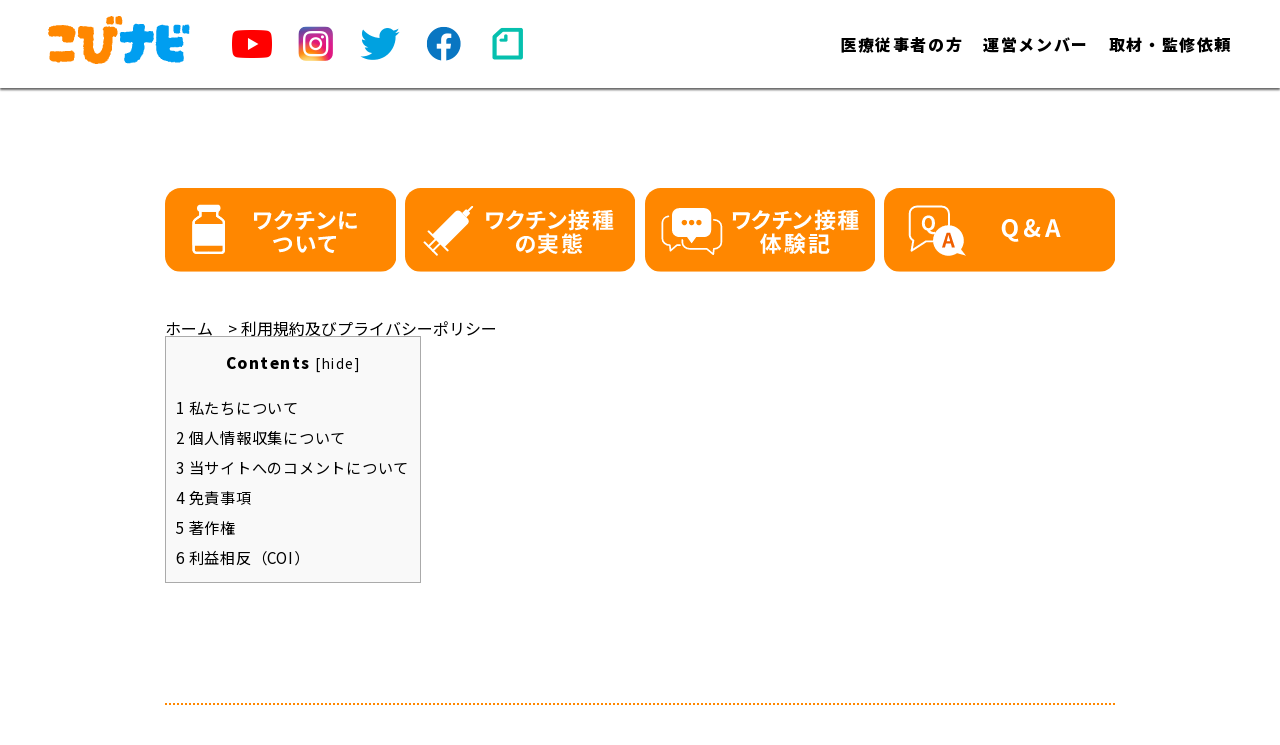

--- FILE ---
content_type: text/html; charset=UTF-8
request_url: https://covnavi.jp/policy/
body_size: 11562
content:
<!doctype html>
<html lang="ja">
<head>
<!-- Global site tag (gtag.js) - Google Analytics -->
<script async src="https://www.googletagmanager.com/gtag/js?id=G-0GZ5D8S45K"></script>
<script>
  window.dataLayer = window.dataLayer || [];
  function gtag(){dataLayer.push(arguments);}
  gtag('js', new Date());

  gtag('config', 'G-0GZ5D8S45K');
</script>
<meta charset="utf-8" >
<meta name="author" content="一般社団法人「保健医療リテラシー推進社中」" />
<meta name="copyright" content="こびナビ" />
<meta name="keywords" content="こびナビ,新型コロナウイルス感染症,新型コロナウイルスワクチン,コロナマンガ大賞" />
<meta name="viewport" content="width=device-width,initial-scale=1.0" />
<!-- open graph -->
<meta property="og:type" content="website">
<meta property="og:site_name" content="こびナビ">
<meta name="description" content="私たちについて当サイトは、一般社団法人保健医療リテラシー推進社中（以下「当法人」という）が運営しています。当サイトのサイトアドレスはhttps://covnavi.jp/です。本利用規約及びプライバシ..." />
<meta property="og:description" content="私たちについて当サイトは、一般社団法人保健医療リテラシー推進社中（以下「当法人」という）が運営しています。当サイトのサイトアドレスはhttps://covnavi.jp/です。本利用規約及びプライバシ...">
<meta property="og:title" content="利用規約及びプライバシーポリシー | こびナビ">
<meta property="og:url" content="https://covnavi.jp/policy/">
<meta property="og:image" content="https://covnavi.jp/wp-content/uploads/2021/02/twitter_card_2.jpg">
<!-- //open graph -->
<link rel="icon" type="image/gif" href="https://covnavi.jp/wp-content/uploads/2021/02/favicon.png">
<link rel="apple-touch-icon" sizes="180x180" href="https://covnavi.jp/wp-content/uploads/2021/02/favicon.png">


		<!-- All in One SEO 4.0.18 -->
		<title>利用規約及びプライバシーポリシー - こびナビ</title>
		<meta name="description" content="私たちについて 当サイトは、一般社団法人保健医療リテラシー推進社中（以下「当法人」という）が運営しています。 […]"/>
		<link rel="canonical" href="https://covnavi.jp/policy/" />

		<!-- Global site tag (gtag.js) - Google Analytics -->
<script async src="https://www.googletagmanager.com/gtag/js?id=UA-189700593-1"></script>
<script>
 window.dataLayer = window.dataLayer || [];
 function gtag(){dataLayer.push(arguments);}
 gtag('js', new Date());

 gtag('config', 'UA-189700593-1');
</script>
		<meta property="og:site_name" content="こびナビ - COV-Navi" />
		<meta property="og:type" content="article" />
		<meta property="og:title" content="利用規約及びプライバシーポリシー - こびナビ" />
		<meta property="og:description" content="私たちについて 当サイトは、一般社団法人保健医療リテラシー推進社中（以下「当法人」という）が運営しています。 […]" />
		<meta property="og:url" content="https://covnavi.jp/policy/" />
		<meta property="article:published_time" content="2021-02-05T05:23:45Z" />
		<meta property="article:modified_time" content="2021-02-26T07:34:01Z" />
		<meta property="twitter:card" content="summary" />
		<meta property="twitter:domain" content="covnavi.jp" />
		<meta property="twitter:title" content="利用規約及びプライバシーポリシー - こびナビ" />
		<meta property="twitter:description" content="私たちについて 当サイトは、一般社団法人保健医療リテラシー推進社中（以下「当法人」という）が運営しています。 […]" />
		<script type="application/ld+json" class="aioseo-schema">
			{"@context":"https:\/\/schema.org","@graph":[{"@type":"WebSite","@id":"https:\/\/covnavi.jp\/#website","url":"https:\/\/covnavi.jp\/","name":"\u3053\u3073\u30ca\u30d3","description":"COV-Navi","publisher":{"@id":"https:\/\/covnavi.jp\/#organization"}},{"@type":"Organization","@id":"https:\/\/covnavi.jp\/#organization","name":"\u3053\u3073\u30ca\u30d3","url":"https:\/\/covnavi.jp\/"},{"@type":"BreadcrumbList","@id":"https:\/\/covnavi.jp\/policy\/#breadcrumblist","itemListElement":[{"@type":"ListItem","@id":"https:\/\/covnavi.jp\/#listItem","position":"1","item":{"@id":"https:\/\/covnavi.jp\/#item","name":"\u30db\u30fc\u30e0","description":"COV-Navi","url":"https:\/\/covnavi.jp\/"},"nextItem":"https:\/\/covnavi.jp\/policy\/#listItem"},{"@type":"ListItem","@id":"https:\/\/covnavi.jp\/policy\/#listItem","position":"2","item":{"@id":"https:\/\/covnavi.jp\/policy\/#item","name":"\u5229\u7528\u898f\u7d04\u53ca\u3073\u30d7\u30e9\u30a4\u30d0\u30b7\u30fc\u30dd\u30ea\u30b7\u30fc","description":"\u79c1\u305f\u3061\u306b\u3064\u3044\u3066 \u5f53\u30b5\u30a4\u30c8\u306f\u3001\u4e00\u822c\u793e\u56e3\u6cd5\u4eba\u4fdd\u5065\u533b\u7642\u30ea\u30c6\u30e9\u30b7\u30fc\u63a8\u9032\u793e\u4e2d\uff08\u4ee5\u4e0b\u300c\u5f53\u6cd5\u4eba\u300d\u3068\u3044\u3046\uff09\u304c\u904b\u55b6\u3057\u3066\u3044\u307e\u3059\u3002 [\u2026]","url":"https:\/\/covnavi.jp\/policy\/"},"previousItem":"https:\/\/covnavi.jp\/#listItem"}]},{"@type":"WebPage","@id":"https:\/\/covnavi.jp\/policy\/#webpage","url":"https:\/\/covnavi.jp\/policy\/","name":"\u5229\u7528\u898f\u7d04\u53ca\u3073\u30d7\u30e9\u30a4\u30d0\u30b7\u30fc\u30dd\u30ea\u30b7\u30fc - \u3053\u3073\u30ca\u30d3","description":"\u79c1\u305f\u3061\u306b\u3064\u3044\u3066 \u5f53\u30b5\u30a4\u30c8\u306f\u3001\u4e00\u822c\u793e\u56e3\u6cd5\u4eba\u4fdd\u5065\u533b\u7642\u30ea\u30c6\u30e9\u30b7\u30fc\u63a8\u9032\u793e\u4e2d\uff08\u4ee5\u4e0b\u300c\u5f53\u6cd5\u4eba\u300d\u3068\u3044\u3046\uff09\u304c\u904b\u55b6\u3057\u3066\u3044\u307e\u3059\u3002 [\u2026]","inLanguage":"ja","isPartOf":{"@id":"https:\/\/covnavi.jp\/#website"},"breadcrumb":{"@id":"https:\/\/covnavi.jp\/policy\/#breadcrumblist"},"datePublished":"2021-02-05T05:23:45+09:00","dateModified":"2021-02-26T07:34:01+09:00"}]}
		</script>
		<!-- All in One SEO -->

<link rel="alternate" title="oEmbed (JSON)" type="application/json+oembed" href="https://covnavi.jp/wp-json/oembed/1.0/embed?url=https%3A%2F%2Fcovnavi.jp%2Fpolicy%2F" />
<link rel="alternate" title="oEmbed (XML)" type="text/xml+oembed" href="https://covnavi.jp/wp-json/oembed/1.0/embed?url=https%3A%2F%2Fcovnavi.jp%2Fpolicy%2F&#038;format=xml" />
		<!-- This site uses the Google Analytics by MonsterInsights plugin v7.18.0 - Using Analytics tracking - https://www.monsterinsights.com/ -->
							<script src="//www.googletagmanager.com/gtag/js?id=UA-189700593-1"  type="text/javascript" data-cfasync="false" async></script>
			<script type="text/javascript" data-cfasync="false">
				var mi_version = '7.18.0';
				var mi_track_user = true;
				var mi_no_track_reason = '';
				
								var disableStr = 'ga-disable-UA-189700593-1';

				/* Function to detect opted out users */
				function __gtagTrackerIsOptedOut() {
					return document.cookie.indexOf( disableStr + '=true' ) > - 1;
				}

				/* Disable tracking if the opt-out cookie exists. */
				if ( __gtagTrackerIsOptedOut() ) {
					window[disableStr] = true;
				}

				/* Opt-out function */
				function __gtagTrackerOptout() {
					document.cookie = disableStr + '=true; expires=Thu, 31 Dec 2099 23:59:59 UTC; path=/';
					window[disableStr] = true;
				}

				if ( 'undefined' === typeof gaOptout ) {
					function gaOptout() {
						__gtagTrackerOptout();
					}
				}
								window.dataLayer = window.dataLayer || [];
				if ( mi_track_user ) {
					function __gtagTracker() {dataLayer.push( arguments );}
					__gtagTracker( 'js', new Date() );
					__gtagTracker( 'set', {
						'developer_id.dZGIzZG' : true,
						                    });
					__gtagTracker( 'config', 'UA-189700593-1', {
						forceSSL:true,link_attribution:true,					} );
										window.gtag = __gtagTracker;										(
						function () {
							/* https://developers.google.com/analytics/devguides/collection/analyticsjs/ */
							/* ga and __gaTracker compatibility shim. */
							var noopfn = function () {
								return null;
							};
							var newtracker = function () {
								return new Tracker();
							};
							var Tracker = function () {
								return null;
							};
							var p = Tracker.prototype;
							p.get = noopfn;
							p.set = noopfn;
							p.send = function (){
								var args = Array.prototype.slice.call(arguments);
								args.unshift( 'send' );
								__gaTracker.apply(null, args);
							};
							var __gaTracker = function () {
								var len = arguments.length;
								if ( len === 0 ) {
									return;
								}
								var f = arguments[len - 1];
								if ( typeof f !== 'object' || f === null || typeof f.hitCallback !== 'function' ) {
									if ( 'send' === arguments[0] ) {
										var hitConverted, hitObject = false, action;
										if ( 'event' === arguments[1] ) {
											if ( 'undefined' !== typeof arguments[3] ) {
												hitObject = {
													'eventAction': arguments[3],
													'eventCategory': arguments[2],
													'eventLabel': arguments[4],
													'value': arguments[5] ? arguments[5] : 1,
												}
											}
										}
										if ( 'pageview' === arguments[1] ) {
											if ( 'undefined' !== typeof arguments[2] ) {
												hitObject = {
													'eventAction': 'page_view',
													'page_path' : arguments[2],
												}
											}
										}
										if ( typeof arguments[2] === 'object' ) {
											hitObject = arguments[2];
										}
										if ( typeof arguments[5] === 'object' ) {
											Object.assign( hitObject, arguments[5] );
										}
										if ( 'undefined' !== typeof arguments[1].hitType ) {
											hitObject = arguments[1];
											if ( 'pageview' === hitObject.hitType ) {
												hitObject.eventAction = 'page_view';
											}
										}
										if ( hitObject ) {
											action = 'timing' === arguments[1].hitType ? 'timing_complete' : hitObject.eventAction;
											hitConverted = mapArgs( hitObject );
											__gtagTracker( 'event', action, hitConverted );
										}
									}
									return;
								}

								function mapArgs( args ) {
									var arg, hit = {};
									var gaMap = {
										'eventCategory': 'event_category',
										'eventAction': 'event_action',
										'eventLabel': 'event_label',
										'eventValue': 'event_value',
										'nonInteraction': 'non_interaction',
										'timingCategory': 'event_category',
										'timingVar': 'name',
										'timingValue': 'value',
										'timingLabel': 'event_label',
										'page' : 'page_path',
										'location' : 'page_location',
										'title' : 'page_title',
									};
									for ( arg in args ) {
										if ( args.hasOwnProperty(arg) && gaMap.hasOwnProperty(arg) ) {
											hit[gaMap[arg]] = args[arg];
										} else {
											hit[arg] = args[arg];
										}
									}
									return hit;
								}

								try {
									f.hitCallback();
								} catch ( ex ) {
								}
							};
							__gaTracker.create = newtracker;
							__gaTracker.getByName = newtracker;
							__gaTracker.getAll = function () {
								return [];
							};
							__gaTracker.remove = noopfn;
							__gaTracker.loaded = true;
							window['__gaTracker'] = __gaTracker;
						}
					)();
									} else {
										console.log( "" );
					( function () {
							function __gtagTracker() {
								return null;
							}
							window['__gtagTracker'] = __gtagTracker;
							window['gtag'] = __gtagTracker;
					} )();
									}
			</script>
				<!-- / Google Analytics by MonsterInsights -->
		<style id='wp-img-auto-sizes-contain-inline-css' type='text/css'>
img:is([sizes=auto i],[sizes^="auto," i]){contain-intrinsic-size:3000px 1500px}
/*# sourceURL=wp-img-auto-sizes-contain-inline-css */
</style>
<style id='wp-emoji-styles-inline-css' type='text/css'>

	img.wp-smiley, img.emoji {
		display: inline !important;
		border: none !important;
		box-shadow: none !important;
		height: 1em !important;
		width: 1em !important;
		margin: 0 0.07em !important;
		vertical-align: -0.1em !important;
		background: none !important;
		padding: 0 !important;
	}
/*# sourceURL=wp-emoji-styles-inline-css */
</style>
<style id='classic-theme-styles-inline-css' type='text/css'>
/*! This file is auto-generated */
.wp-block-button__link{color:#fff;background-color:#32373c;border-radius:9999px;box-shadow:none;text-decoration:none;padding:calc(.667em + 2px) calc(1.333em + 2px);font-size:1.125em}.wp-block-file__button{background:#32373c;color:#fff;text-decoration:none}
/*# sourceURL=/wp-includes/css/classic-themes.min.css */
</style>
<link rel='stylesheet' id='toc-screen-css' href='https://covnavi.jp/wp-content/plugins/table-of-contents-plus/screen.min.css?ver=2002' type='text/css' media='all' />
<link rel='stylesheet' id='fancybox-css' href='https://covnavi.jp/wp-content/plugins/easy-fancybox/css/jquery.fancybox.min.css?ver=1.3.24' type='text/css' media='screen' />
<script type="text/javascript" id="monsterinsights-frontend-script-js-extra">
/* <![CDATA[ */
var monsterinsights_frontend = {"js_events_tracking":"true","download_extensions":"doc,pdf,ppt,zip,xls,docx,pptx,xlsx","inbound_paths":"[{\"path\":\"\\/go\\/\",\"label\":\"affiliate\"},{\"path\":\"\\/recommend\\/\",\"label\":\"affiliate\"}]","home_url":"https://covnavi.jp","hash_tracking":"false","ua":"UA-189700593-1"};
//# sourceURL=monsterinsights-frontend-script-js-extra
/* ]]> */
</script>
<script type="text/javascript" src="https://covnavi.jp/wp-content/plugins/google-analytics-for-wordpress/assets/js/frontend-gtag.min.js?ver=7.18.0" id="monsterinsights-frontend-script-js"></script>
<script type="text/javascript" src="https://covnavi.jp/wp-includes/js/jquery/jquery.min.js?ver=3.7.1" id="jquery-core-js"></script>
<script type="text/javascript" src="https://covnavi.jp/wp-includes/js/jquery/jquery-migrate.min.js?ver=3.4.1" id="jquery-migrate-js"></script>
<link rel="https://api.w.org/" href="https://covnavi.jp/wp-json/" /><link rel="alternate" title="JSON" type="application/json" href="https://covnavi.jp/wp-json/wp/v2/pages/35" /><link rel="EditURI" type="application/rsd+xml" title="RSD" href="https://covnavi.jp/xmlrpc.php?rsd" />
<meta name="generator" content="WordPress 6.9" />
<link rel='shortlink' href='https://covnavi.jp/?p=35' />
<script src="https://code.jquery.com/jquery-3.4.1.min.js"></script>
<script type="text/javascript" src="https://covnavi.jp/wp-content/themes/covnavi2/js/my.js"></script>
<link href="https://covnavi.jp/wp-content/themes/covnavi2/css/common.css" rel="stylesheet" type="text/css" media="all">
<link href="https://covnavi.jp/wp-content/themes/covnavi2/css/layout.css" rel="stylesheet" type="text/css" media="all">
<!--<link href="https://covnavi.jp/wp-content/themes/covnavi2/css/pc.css" rel="stylesheet" type="text/css" media="all">
<link href="https://covnavi.jp/wp-content/themes/covnavi2/css/sp.css" rel="stylesheet" type="text/css" media="all">-->
<link rel="preconnect" href="https://fonts.googleapis.com">
<link rel="preconnect" href="https://fonts.gstatic.com" crossorigin>
<link href="https://fonts.googleapis.com/css2?family=Noto+Sans+JP:wght@400;900&display=swap" rel="stylesheet">
</head>

<body id="top">
    <div class="modal">
    <div class="body">
      <div class="youtube"></div>
    </div>
    <div class="close"><span>閉じる</span></div>
  </div>
  <section id="policy" class="subPage">
  
    <header class="header">
      <div class="headerContents">
                <p class="h1"><a href="https://covnavi.jp"><img src="https://covnavi.jp/wp-content/themes/covnavi2/img/logo.svg" alt="こびナビ"></a></p>
                <p class="menu"><span class="span"></span><span class="span2"></span><span class="span3"></span></p>
        <nav>
          <ul class="nav">
            <li class="pcNone"><a href="https://covnavi.jp/about">ワクチンについて<br>知りたい方</a></li>
            <li class="pcNone"><a href="https://covnavi.jp/faq">ワクチンの接種を<br>考えられている方</a></li>
            <li class="pcNone"><a href="https://covnavi.jp/category/experience">体験記</a></li>
            <li class="pcNone"><a href="https://covnavi.jp/faq">Q&amp;A</a></li>
            <li><a href="https://covnavi.jp/category/tool_medical/">医療従事者の方</a></li>
            <li><a href="https://covnavi.jp/about/#member">運営メンバー</a></li>
            <li><a href="https://docs.google.com/forms/d/15QPiHgNRMpXw8zENpXFOYCA1fnTy4I8jpeUAtE8m3cI/viewform?edit_requested=true" target="_blank">取材・監修依頼</a></li>
          </ul>
          <p class="logo pcNone"><img src="https://covnavi.jp/wp-content/themes/covnavi2/img/logo.svg" alt="こびナビ"></p>
          <ul class="sns">
            <li><a target="_blank" href="https://www.youtube.com/channel/UCAnrtaZaGUQ8Tnxl6ComqDQ"><img src="https://covnavi.jp/wp-content/themes/covnavi2/img/youtube.png" alt="YouTube" /></a></li>
            <li><a target="_blank" href="https://www.instagram.com/covnavi/"><img src="https://covnavi.jp/wp-content/themes/covnavi2/img/instagram.png" alt="instagram" /></a></li>
            <li><a target="_blank" href="https://twitter.com/covnavi"><img src="https://covnavi.jp/wp-content/themes/covnavi2/img/twitter.png" alt="twitter" /></a></li>
            <li><a target="_blank" href="https://www.facebook.com/covnavi/"><img src="https://covnavi.jp/wp-content/themes/covnavi2/img/facebook.png" alt="facebook" /></a></li>
            <li><a target="_blank" href="https://note.com/cov_navi"><img src="https://covnavi.jp/wp-content/themes/covnavi2/img/note.png" alt="note" /></a></li>
          </ul>
        </nav>
      </div>

      
    </header>

    
    <div class="contents">
              <ul class="mainNav">
          <li><a href="https://covnavi.jp/tag/ワクチン種別"><img src="https://covnavi.jp/wp-content/themes/covnavi2/img/nav01.svg" alt="ワクチンについて"></a></li>
          <li><a href="https://covnavi.jp/tag_custom"><img src="https://covnavi.jp/wp-content/themes/covnavi2/img/nav02.svg" alt="ワクチン接種の実態"></a></li>
          <li><a href="https://covnavi.jp/category/experience"><img src="https://covnavi.jp/wp-content/themes/covnavi2/img/nav03.svg" alt="ワクチン接種体験記"></a></li>
          <li><a href="https://covnavi.jp/faq"><img src="https://covnavi.jp/wp-content/themes/covnavi2/img/nav04.svg" alt="Q&amp;A"></a></li>
        </ul>
                    <ul class="pan">
          <li><a href="https://covnavi.jp">ホーム</a></li>
                      <li><a href="">利用規約及びプライバシーポリシー</a></li>
                  </ul>

      <div class="post">
  <div id="toc_container" class="no_bullets"><p class="toc_title">Contents</p><ul class="toc_list"><li><a href="#i"><span class="toc_number toc_depth_1">1</span> 私たちについて</a></li><li><a href="#i-2"><span class="toc_number toc_depth_1">2</span> 個人情報収集について</a></li><li><a href="#i-3"><span class="toc_number toc_depth_1">3</span> 当サイトへのコメントについて</a></li><li><a href="#i-4"><span class="toc_number toc_depth_1">4</span> 免責事項</a></li><li><a href="#i-5"><span class="toc_number toc_depth_1">5</span> 著作権</a></li><li><a href="#COI"><span class="toc_number toc_depth_1">6</span> 利益相反（COI）</a></li></ul></div>
<h2><span id="i">私たちについて</span></h2>
<p>当サイトは、一般社団法人保健医療リテラシー推進社中（以下「当法人」という）が運営しています。<br />
当サイトのサイトアドレスは <a href="https://covnavi.jp/">https://covnavi.jp/</a> です。</p>
<p>本利用規約及びプライバシーポリシー（以下「本ポリシー」という）には、利用者による本サイトの利用や当法人の活動に関 してご理解およびお守りいただきたい事項、ならびに当法人が当サイトの利用者について入手し得る個人情報の利用に関する 事項を定めています。当サイトを利用、当法人が提供するサービスのユーザーとして登録または当法人に当サイトからお問い 合わせされることで、ご利用者は本ポリシーに同意されたものとみなしますので、本ポリシーをご一読のうえ、ご確認いただ くようお願いいたします。</p>
<p>※ 運営メンバーや当法人の主張と、運営メンバーの所属する他の組織とは一切関係がございません。運営メンバーはいずれも所属組織を離れた個人として、 非営利・無償で専ら自らの信念に基づき活動に取り組んでいます。</p>
<p>そのため、当サイトに関するいかなる事項についても、運営メンバーの所属団体へのお問い合わせはご遠慮ください。当サイトに記載の記事その他の当サイトの内容は、 医療機関その他の当法人以外の第三者の掲載依頼に基づくものではなく、非営利・無償で活動に携わるメンバー（一部については、そのメンバーから依頼を受けた者）が各自の所属組織を離れて個人として執筆・記載したものです。</p>
<p>当サイトは、当法人の法人理念に記載の通り、皆様がCOVID-19（新型コロナウイルス感染症）ワクチンの有効性と安全性に関する情報を十分に理解した上でワクチンを接種する・しないを判断していただくサポートをするサイトです。</p>
<h2><span id="i-2">個人情報収集について</span></h2>
<p>利用者は原則として、匿名のままで当サイトを自由に閲覧することができます。</p>
<p>ただし、お問い合わせ等、場合によっては、利用者の氏名、お勤め先、連絡先（電話番号、メールアドレスなど）等の個人情報の開示をお願いすることがあります。</p>
<p>当法人が利用者から個人情報を提供いただく場合には、その個人情報を利用する目的（以下「利用目的」という）をあらかじめ明示いたします。ただし、当サイト、E mail 等でのご相談、お問い合わせにより個人情報をいただく場合や、当サイト外 で名刺交換等により個人情報をいただく場合には、個人情報の保護に関する法律第18条第4項第4号の定めにより利用目的の明示を省略することがございます。</p>
<p>当法人は利用者からご提供いただいた個人情報を、次の目的の範囲内で利用いたします。</p>
<ul>
<li>ご利用者のお問い合わせ、ご相談、ご意見にお答えするため</li>
<li>メール配信、セミナー・イベント開催のお知らせなどの情報やサービスを提供するため</li>
<li>ご利用者と連絡をとるため</li>
<li>アンケート等を実施し、各種の調査を行うため</li>
<li>法令に基づき、公的機関に対し協力するため</li>
<li>利用者へのサービス提供向上等のため</li>
</ul>
<p>当法人が利用者の個人情報を取得した場合でも、利用者の同意がある場合または法令等により関係機関より開示を求められた 場合を除き、利用者の個人情報を当サイトから第三者へ開示・共有することはありません。 利用者の個人情報の取得、範囲、利用目的が当法人の方針、及び関連する法令等の改正等により変更が発生した場合は、本ウェ ブサイト上で掲示を行い、最新の情報をお知らせいたします。</p>
<p>当法人の個人情報の取扱に関する苦情、お問い合わせ、確認等につきましては、当サイト内のお問い合わせフォームより承り ます。</p>
<h2><span id="i-3">当サイトへのコメントについて</span></h2>
<p>当サイトでは、スパム・荒らしその他これらに類する行為への対応を目的として、当サイトへのコメントの際に使用された IP アドレスを記録しています。これはブログの標準機能としてサポートされている機能で、スパム・荒らしその他これらに 類する行為への対応以外にこのIP アドレスを使用することはありません。全てのコメントは管理人が事前にその内容を確認 し、承認した上での掲載となりますことをあらかじめご了承下さい。加えて、次の各号に掲げる内容を含むコメントは管理人 の裁量によって承認せず、削除することがあります。</p>
<ul>
<li>特定の自然人または法人を誹謗し、中傷するもの。</li>
<li>極度にわいせつな内容を含むもの。</li>
<li>禁制品の取引に関するものや、他者を害する行為の依頼など、法律によって禁止されている物品、行為の依頼や斡旋などに関 するもの。</li>
<li>その他、公序良俗に反し、または管理人によって承認すべきでないと認められるもの。</li>
</ul>
<p>当サイトへのリンクについて 当サイトは完全リンクフリーです。トップページ、記事など、正規に公開しているページであれば、どのページにリンクして いただいても問題ありません。ただしインラインフレームの使用や、画像への直リンクなどは禁止させて頂いております。</p>
<h2><span id="i-4">免責事項</span></h2>
<p>当サイトに掲載する情報は記事公表時点の正しいものを提供するよう努めております。ただし、提供している情報、リンク先 などにより、いかなる損失や損害などの被害が発生しても当サイトでは責任を負いかねますので、ご了承ください。 リンク先 の商品は当サイトが販売しているのではなく、各リンク先店舗での販売となります。購入方法、その他お問い合わせは各店舗 までご確認ください。商品購入に関するトラブルに関しては、当サイトでは責任を負いかねますのでご了承ください。</p>
<h2><span id="i-5">著作権</span></h2>
<p>当サイトに存在する、文章・画像・動画等の情報について、正確な情報を伝達する目的で、改変せず使用する場合に限り、二次利用いただけます。<br />
なお、その際は以下の表記をお願いいたします。<br />
「出典:こびナビ（https://covnavi.jp/）」</p>
<h2><span id="COI">利益相反（COI）</span></h2>
<p>当団体の活動において、開示すべき利益相反（COI）関係にある企業・団体等はありません。</p>
<p>基準は、<a href="https://www.kansensho.or.jp/modules/about/index.php?content_id=8" target="_blank" rel="noopener">一般社団法人日本感染症学会の定める利益相反に関する指針</a>に準じます。</p>
</div>
				</div>
				<p class="top"><a href="https://covnavi.jp">ページトップへ</a></p>
				<footer>
			<p class="logo"><img src="https://covnavi.jp/wp-content/themes/covnavi2/img/_logo.svg" alt="こびナビ"></p>
			<div class="nav">
			<ul>
				<li><a href="https://covnavi.jp/about">こびナビについて</a></li>
				<li><a href="https://covnavi.jp/category/tool_public">動画</a></li>
				<li><a href="https://covnavi.jp/category/column">コラム</a></li>
			</ul>
			<ul>
				<li><a href="https://covnavi.jp/faq">Q&amp;A</a></li>
				<li><a href="https://covnavi.jp/category/experience">体験談</a></li>
			</ul>
			<ul>
				<li><a href="https://covnavi.jp/category/tool_medical/">医療従事者向け</a></li>
				<li><a href="https://docs.google.com/forms/d/15QPiHgNRMpXw8zENpXFOYCA1fnTy4I8jpeUAtE8m3cI/viewform?edit_requested=true">取材・監修依頼</a></li>
				<li><a href="https://covnavi.jp/category/document">説明配布資料</a></li>
			</ul>
			<ul>
				<li><a href="https://covnavi.jp/category/info">お知らせ</a></li>
				<li><a href="https://docs.google.com/forms/d/e/1FAIpQLScoSs2NqNFJDVBj593ivHkl-WyclPN4n47eGncdpJNVOlENrQ/viewform?fbclid=IwAR0ARk4UGJR7VYh3ELFsPNkrn76g5T" target="_blank">お問い合わせ</a></li>
			</ul>
			</div>
		</footer>
	</section>
	<div class="ua pcNone"></div>
	<script type="speculationrules">
{"prefetch":[{"source":"document","where":{"and":[{"href_matches":"/*"},{"not":{"href_matches":["/wp-*.php","/wp-admin/*","/wp-content/uploads/*","/wp-content/*","/wp-content/plugins/*","/wp-content/themes/covnavi2/*","/*\\?(.+)"]}},{"not":{"selector_matches":"a[rel~=\"nofollow\"]"}},{"not":{"selector_matches":".no-prefetch, .no-prefetch a"}}]},"eagerness":"conservative"}]}
</script>
<script type="text/javascript" id="toc-front-js-extra">
/* <![CDATA[ */
var tocplus = {"visibility_show":"show","visibility_hide":"hide","width":"Auto"};
//# sourceURL=toc-front-js-extra
/* ]]> */
</script>
<script type="text/javascript" src="https://covnavi.jp/wp-content/plugins/table-of-contents-plus/front.min.js?ver=2002" id="toc-front-js"></script>
<script type="text/javascript" src="https://covnavi.jp/wp-content/plugins/easy-fancybox/js/jquery.fancybox.min.js?ver=1.3.24" id="jquery-fancybox-js"></script>
<script type="text/javascript" id="jquery-fancybox-js-after">
/* <![CDATA[ */
var fb_timeout, fb_opts={'overlayShow':true,'hideOnOverlayClick':true,'showCloseButton':true,'margin':20,'centerOnScroll':false,'enableEscapeButton':true,'autoScale':true };
if(typeof easy_fancybox_handler==='undefined'){
var easy_fancybox_handler=function(){
jQuery('.nofancybox,a.wp-block-file__button,a.pin-it-button,a[href*="pinterest.com/pin/create"],a[href*="facebook.com/share"],a[href*="twitter.com/share"]').addClass('nolightbox');
/* IMG */
var fb_IMG_select='a[href*=".jpg"]:not(.nolightbox,li.nolightbox>a),area[href*=".jpg"]:not(.nolightbox),a[href*=".jpeg"]:not(.nolightbox,li.nolightbox>a),area[href*=".jpeg"]:not(.nolightbox),a[href*=".png"]:not(.nolightbox,li.nolightbox>a),area[href*=".png"]:not(.nolightbox),a[href*=".webp"]:not(.nolightbox,li.nolightbox>a),area[href*=".webp"]:not(.nolightbox)';
jQuery(fb_IMG_select).addClass('fancybox image');
var fb_IMG_sections=jQuery('.gallery,.wp-block-gallery,.tiled-gallery,.wp-block-jetpack-tiled-gallery');
fb_IMG_sections.each(function(){jQuery(this).find(fb_IMG_select).attr('rel','gallery-'+fb_IMG_sections.index(this));});
jQuery('a.fancybox,area.fancybox,li.fancybox a').each(function(){jQuery(this).fancybox(jQuery.extend({},fb_opts,{'transitionIn':'elastic','easingIn':'easeOutBack','transitionOut':'elastic','easingOut':'easeInBack','opacity':false,'hideOnContentClick':false,'titleShow':true,'titlePosition':'over','titleFromAlt':true,'showNavArrows':true,'enableKeyboardNav':true,'cyclic':false}))});};
jQuery('a.fancybox-close').on('click',function(e){e.preventDefault();jQuery.fancybox.close()});
};
var easy_fancybox_auto=function(){setTimeout(function(){jQuery('#fancybox-auto').trigger('click')},1000);};
jQuery(easy_fancybox_handler);jQuery(document).on('post-load',easy_fancybox_handler);
jQuery(easy_fancybox_auto);
//# sourceURL=jquery-fancybox-js-after
/* ]]> */
</script>
<script type="text/javascript" src="https://covnavi.jp/wp-content/plugins/easy-fancybox/js/jquery.easing.min.js?ver=1.4.1" id="jquery-easing-js"></script>
<script type="text/javascript" src="https://covnavi.jp/wp-content/plugins/easy-fancybox/js/jquery.mousewheel.min.js?ver=3.1.13" id="jquery-mousewheel-js"></script>
<script id="wp-emoji-settings" type="application/json">
{"baseUrl":"https://s.w.org/images/core/emoji/17.0.2/72x72/","ext":".png","svgUrl":"https://s.w.org/images/core/emoji/17.0.2/svg/","svgExt":".svg","source":{"concatemoji":"https://covnavi.jp/wp-includes/js/wp-emoji-release.min.js?ver=6.9"}}
</script>
<script type="module">
/* <![CDATA[ */
/*! This file is auto-generated */
const a=JSON.parse(document.getElementById("wp-emoji-settings").textContent),o=(window._wpemojiSettings=a,"wpEmojiSettingsSupports"),s=["flag","emoji"];function i(e){try{var t={supportTests:e,timestamp:(new Date).valueOf()};sessionStorage.setItem(o,JSON.stringify(t))}catch(e){}}function c(e,t,n){e.clearRect(0,0,e.canvas.width,e.canvas.height),e.fillText(t,0,0);t=new Uint32Array(e.getImageData(0,0,e.canvas.width,e.canvas.height).data);e.clearRect(0,0,e.canvas.width,e.canvas.height),e.fillText(n,0,0);const a=new Uint32Array(e.getImageData(0,0,e.canvas.width,e.canvas.height).data);return t.every((e,t)=>e===a[t])}function p(e,t){e.clearRect(0,0,e.canvas.width,e.canvas.height),e.fillText(t,0,0);var n=e.getImageData(16,16,1,1);for(let e=0;e<n.data.length;e++)if(0!==n.data[e])return!1;return!0}function u(e,t,n,a){switch(t){case"flag":return n(e,"\ud83c\udff3\ufe0f\u200d\u26a7\ufe0f","\ud83c\udff3\ufe0f\u200b\u26a7\ufe0f")?!1:!n(e,"\ud83c\udde8\ud83c\uddf6","\ud83c\udde8\u200b\ud83c\uddf6")&&!n(e,"\ud83c\udff4\udb40\udc67\udb40\udc62\udb40\udc65\udb40\udc6e\udb40\udc67\udb40\udc7f","\ud83c\udff4\u200b\udb40\udc67\u200b\udb40\udc62\u200b\udb40\udc65\u200b\udb40\udc6e\u200b\udb40\udc67\u200b\udb40\udc7f");case"emoji":return!a(e,"\ud83e\u1fac8")}return!1}function f(e,t,n,a){let r;const o=(r="undefined"!=typeof WorkerGlobalScope&&self instanceof WorkerGlobalScope?new OffscreenCanvas(300,150):document.createElement("canvas")).getContext("2d",{willReadFrequently:!0}),s=(o.textBaseline="top",o.font="600 32px Arial",{});return e.forEach(e=>{s[e]=t(o,e,n,a)}),s}function r(e){var t=document.createElement("script");t.src=e,t.defer=!0,document.head.appendChild(t)}a.supports={everything:!0,everythingExceptFlag:!0},new Promise(t=>{let n=function(){try{var e=JSON.parse(sessionStorage.getItem(o));if("object"==typeof e&&"number"==typeof e.timestamp&&(new Date).valueOf()<e.timestamp+604800&&"object"==typeof e.supportTests)return e.supportTests}catch(e){}return null}();if(!n){if("undefined"!=typeof Worker&&"undefined"!=typeof OffscreenCanvas&&"undefined"!=typeof URL&&URL.createObjectURL&&"undefined"!=typeof Blob)try{var e="postMessage("+f.toString()+"("+[JSON.stringify(s),u.toString(),c.toString(),p.toString()].join(",")+"));",a=new Blob([e],{type:"text/javascript"});const r=new Worker(URL.createObjectURL(a),{name:"wpTestEmojiSupports"});return void(r.onmessage=e=>{i(n=e.data),r.terminate(),t(n)})}catch(e){}i(n=f(s,u,c,p))}t(n)}).then(e=>{for(const n in e)a.supports[n]=e[n],a.supports.everything=a.supports.everything&&a.supports[n],"flag"!==n&&(a.supports.everythingExceptFlag=a.supports.everythingExceptFlag&&a.supports[n]);var t;a.supports.everythingExceptFlag=a.supports.everythingExceptFlag&&!a.supports.flag,a.supports.everything||((t=a.source||{}).concatemoji?r(t.concatemoji):t.wpemoji&&t.twemoji&&(r(t.twemoji),r(t.wpemoji)))});
//# sourceURL=https://covnavi.jp/wp-includes/js/wp-emoji-loader.min.js
/* ]]> */
</script>
</body>
</html>


--- FILE ---
content_type: text/css
request_url: https://covnavi.jp/wp-content/themes/covnavi2/css/layout.css
body_size: 9591
content:
@charset "UTF-8";
/* Scss Document */
body {
  color: #000;
  font-family: 'Noto Sans JP', "游ゴシック" , "Yu Gothic" , "游ゴシック体" , "YuGothic" , "Open Sans" , "Helvetica Neue" , Helvetica , Arial , Verdana , Roboto , "ヒラギノ角ゴ Pro W3" , "Hiragino Kaku Gothic Pro" , "Meiryo UI" , "メイリオ" , Meiryo , "ＭＳ Ｐゴシック" , "MS PGothic" , sans-serif;
  line-height: 1;
  text-align: justify;
  background: #fff;
  position: relative;
}

a:hover img {
  opacity: 0.64;
  transition: 0.5s;
}

img {
  max-width: 100%;
  height: auto;
}

/* header */
.header {
  position: relative;
}

.header .h1 {
  position: fixed;
  left: 3rem;
  top: 1rem;
}

@media screen and (max-width: 949px) {
  .header .h1 {
    left: 1rem;
  }
}

.header .h1 img {
  height: 3rem;
}

@media screen and (max-width: 949px) {
  .header .h1 img {
    height: 2.5rem;
  }
}

.header .headerContents {
  width: 100%;
  height: 5.5rem;
  background: rgba(255, 255, 255, 0.9);
  -moz-box-shadow: 0px 2px 2px 0px rgba(0, 0, 0, 0.6);
  -webkit-box-shadow: 0px 2px 2px 0px rgba(0, 0, 0, 0.6);
  -ms-box-shadow: 0px 2px 2px 0px rgba(0, 0, 0, 0.6);
  box-shadow: 0px 2px 2px 0px rgba(0, 0, 0, 0.6);
  position: fixed;
  left: 0;
  top: 0;
  z-index: 20;
}

@media screen and (max-width: 949px) {
  .header .headerContents {
    height: 4.5rem;
  }
}

.header .sns {
  display: flex;
  position: absolute;
  top: 1.5rem;
  left: 14.5rem;
}

.header .sns li {
  margin: 0 1.5rem 0 0;
}

.header .sns li img {
  height: 2.5rem;
}

.header .nav {
  display: flex;
  position: absolute;
  top: 2.25rem;
  right: 3rem;
}

.header .nav li {
  margin-left: 1.25rem;
}

.header .nav li a {
  display: block;
  font-weight: bold;
  letter-spacing: 0.1em;
}

footer {
  display: flex;
  align-items: center;
  justify-content: center;
  color: #FFF;
  padding: 3em 3.5em;
  margin: 7em 0 0;
  background: #FF8700;
}

@media screen and (max-width: 949px) {
  footer {
    flex-direction: column;
    padding: 2.5em 0;
    margin: 5em 0 0;
  }
}

footer .logo {
  width: 9.375rem;
  margin-right: 5rem;
}

@media screen and (max-width: 949px) {
  footer .logo {
    width: 6.5rem;
    margin: 0 auto;
  }
}

footer .nav {
  display: flex;
  flex-wrap: wrap;
}

@media screen and (max-width: 949px) {
  footer .nav {
    justify-content: space-between;
  }
}

footer ul {
  height: 7rem;
  padding: 0 3.25rem 0 3rem;
  border-right: 2px solid #FFF;
}

footer ul:last-child {
  padding-right: 0;
  border-right: none;
}

@media screen and (max-width: 949px) {
  footer ul {
    width: 50%;
    height: auto;
    padding: 0 2em;
    margin: 2em 0 0;
  }
  footer ul:nth-child(2n) {
    border: none;
  }
}

footer ul li {
  font-size: 1.5rem;
  margin: 0 0 1.25rem;
}

footer ul li:last-child {
  margin: 0;
}

@media screen and (max-width: 949px) {
  footer ul li {
    font-size: 1.125rem;
    margin: 0 0 0.75rem;
  }
}

.mw300 {
  max-width: 300px;
}

.post {
  /*
	 > *:first-child {
		//margin-top: 0;
	}

	h1+p{
    @media screen and (max-width:949px) {
			margin: calc(2rem + -0.375em) 0 -0.375em;
		}
	}
	p {
		font-size: calc((24 / 16) * 1rem);
		line-height: 1.75;
		margin: calc(5.5rem + -0.375em) 0 -0.375em;
    @media screen and (max-width:949px) {
			font-size: calc((17 / 14) * 1rem);
			margin: calc(4rem + -0.375em) 0 -0.375em;
		}
		&.center{
			text-align: center;
			img{
				display: inline-block;
			}
		}
		&.contact{
			text-align: center;
			a{
				display: inline-block;
				width: 100%;
				max-width: 300px;
				color: #FFF;
				font-weight: bold;
				padding: 1.25rem 0;
				background: $orange;
			}
		}
		&.date{
			font-size: calc((34 / 16) * 1rem);
			line-height: 1;
			margin: 3rem 0 0;
			@media screen and (max-width:949px) {
				font-size: calc((20 / 14) * 1rem);
				margin: 1em 0 0;
			}
		}
		&.syosai{
			font-size: calc((36 / 16) * 1rem);
			font-weight: bold;
			margin: calc(5.5rem + -0.375em) 0 -0.375em;
			@media screen and (max-width:949px) {
				font-size: calc((22 / 14) * 1rem);
				margin: calc(2.5rem + -0.375em) 0 -0.375em;
			}
		}
		&.supervision{
			display: flex;
			align-items: center;
			justify-content: flex-end;
			font-size: calc((24 / 16) * 1rem);
			line-height: 1;
			margin: 6.5rem 0 0;
			@media screen and (max-width:949px) {
				font-size: calc((20 / 14) * 1rem);
				margin: 2.5rem 0 0;
			}
			span{
				display: block;
				height: 120px;
				width: 120px;
				border-radius: 100%;
        background-size: cover;
        background-repeat: no-repeat;
        background-position: center;
				margin-left: 1rem;
			}
		}
	}
	*/
  /*
	.dlButton{
		display: flex;
		justify-content: space-between;
		margin: 2.5rem 0 0;
		list-style: none;
		li{
			width: calc((100% - 1.5rem) / 2);
			line-height: 1;
			margin: 0;
			a{
				display: block;
				color: #fff;
				font-size: 1.5rem;
				font-weight: bold;
				letter-spacing: 0.2em;
				text-align: center;
				text-decoration: none;
				text-indent: 0.2em;
				padding: 1.5rem;
				background: $orange;
				border-radius: 2.25rem;
				span{
					display: inline-block;
				}
			}
			&.dl{
				a{
					span{
						padding-right: 2rem;
						background: url(../img/dl.svg) right center / 1.5rem no-repeat;
					}
				}
			}
			&.yt{
				a{
					background-color: #ff0000;
					span{
						padding-right: 2rem;
						background: url(../img/yt.svg) right center / 1.5rem no-repeat;
					}
				}
			}
		}
	}
	*/
}

.post h2 {
  color: #FF8700;
  font-size: 1.75rem;
  line-height: 1.5;
  letter-spacing: 0.2em;
  text-align: center;
  text-indent: 0.2em;
  padding: 2.5rem 0;
  margin: 7.5rem 0 0;
  border-top: 2px dotted #FF8700;
  border-bottom: 2px dotted #FF8700;
}

.post h3 {
  color: #FF8700;
  font-size: 1.5rem;
  line-height: 1.5;
  letter-spacing: 0.2em;
  margin: calc(5rem + -0.25em) 0 -0.25em;
}

.post h4 {
  color: #FF8700;
  font-size: 1.375rem;
  line-height: 1.5;
  letter-spacing: 0.2em;
  margin: calc(3.75rem + -0.25em) 0 -0.25em;
}

.post h5 {
  color: #FF8700;
  font-size: 1.25rem;
  line-height: 1.5;
  letter-spacing: 0.2em;
  margin: calc(2.5rem + -0.25em) 0 -0.25em;
}

.post h2 + p {
  margin-top: 1.25rem;
}

.post h3 + p, .post h4 + p, .post h5 + p {
  margin-top: calc(1.25rem + -0.5em);
}

.post p {
  line-height: 2;
  letter-spacing: 0.1em;
  margin: calc(2.5rem + -0.5em) 0 -0.5em;
}

.post p.center {
  text-align: center;
}

.post p.center img {
  display: inline-block;
}

.post p.contact {
  text-align: center;
}

.post p.contact a {
  display: inline-block;
  width: 100%;
  max-width: 300px;
  color: #FFF;
  font-weight: bold;
  padding: 1.25rem 0;
  background: #FF8700;
}

.post p.date {
  font-size: calc((34 / 16) * 1rem);
  line-height: 1;
  margin: 3rem 0 0;
}

@media screen and (max-width: 949px) {
  .post p.date {
    font-size: calc((20 / 14) * 1rem);
    margin: 1em 0 0;
  }
}

.post p.syosai {
  font-size: calc((36 / 16) * 1rem);
  font-weight: bold;
  margin: calc(5.5rem + -0.375em) 0 -0.375em;
}

@media screen and (max-width: 949px) {
  .post p.syosai {
    font-size: calc((22 / 14) * 1rem);
    margin: calc(2.5rem + -0.375em) 0 -0.375em;
  }
}

.post p.supervision {
  display: flex;
  align-items: center;
  justify-content: flex-end;
  font-size: calc((24 / 16) * 1rem);
  line-height: 1;
  margin: 6.5rem 0 0;
}

@media screen and (max-width: 949px) {
  .post p.supervision {
    font-size: calc((20 / 14) * 1rem);
    margin: 2.5rem 0 0;
  }
}

.post p.supervision span {
  display: block;
  height: 120px;
  width: 120px;
  border-radius: 100%;
  background-size: cover;
  background-repeat: no-repeat;
  background-position: center;
  margin-left: 1rem;
}

.post table {
  width: 100%;
  margin-top: 2.5rem;
  border: 1px solid rgba(0, 0, 0, 0.1);
  border-collapse: collapse;
}

.post table th, .post table td {
  line-height: 2;
  text-align: justify;
  padding: 1em 1.5em;
  border: 1px solid rgba(0, 0, 0, 0.1);
}

.post table th {
  background: rgba(0, 0, 0, 0.05);
}

.post ul, .post ol {
  margin: 2.5rem 0 0 1.375em;
  list-style: disc none;
}

.post ul li, .post ol li {
  line-height: 2;
  letter-spacing: 0.05em;
  margin: calc(1rem - 0.5em) 0 -0.5em;
}

.post ol {
  list-style: decimal none;
}

.post img.aligncenter {
  display: block;
  margin-left: auto;
  margin-right: auto;
}

.post .youtube {
  width: 100%;
  padding-top: 56.25%;
  margin-top: 2.5rem;
  position: relative;
}

.post .youtube iframe {
  display: block;
  width: 100%;
  height: 100%;
  margin: 0 auto;
  position: absolute;
  top: 0;
  left: 0;
}

.post a {
  text-decoration: underline;
}

.post a:hover {
  text-decoration: none;
}

.post .dlButton {
  display: flex;
  justify-content: space-between;
  margin: 5rem 0 0;
  list-style: none;
}

@media screen and (max-width: 949px) {
  .post .dlButton {
    flex-wrap: wrap;
    justify-content: center;
  }
}

.post .dlButton.center {
  justify-content: center;
}

.post .dlButton li {
  display: inline-block;
  width: calc((100% - 1.5rem) / 2);
  line-height: 1;
  margin: 0;
}

@media screen and (max-width: 949px) {
  .post .dlButton li {
    width: 100%;
    margin-top: 1.5rem;
  }
  .post .dlButton li:first-child {
    margin-top: 0;
  }
}

.post .dlButton li a {
  display: block;
  color: #fff;
  font-size: 1.5rem;
  font-weight: bold;
  letter-spacing: 0.2em;
  text-align: center;
  text-decoration: none;
  text-indent: 0.2em;
  padding: 1.5rem;
  background: #FF8700;
  border-radius: 2.25rem;
}

.post .dlButton li a span {
  display: inline-block;
}

.post .dlButton li.dl a span {
  padding-right: 2rem;
  background: url(../img/dl.svg) right center/1.5rem no-repeat;
}

.post .dlButton li.yt a {
  background-color: #ff0000;
}

.post .dlButton li.yt a span {
  padding-right: 2rem;
  background: url(../img/yt.svg) right center/1.5rem no-repeat;
}

.mainNav {
  display: flex;
  flex-wrap: wrap;
  justify-content: space-between;
}

.mainNav li {
  width: calc((100% - 1.75em) / 4);
}

@media screen and (max-width: 949px) {
  .mainNav li {
    width: calc((100% - 0.75em) / 2);
    margin: 0.75em 0 0;
  }
}

.slide01 {
  position: relative;
}

.slide01 .mask {
  width: 100%;
  height: 100%;
  overflow: hidden;
  position: relative;
  margin: 3rem 0 0;
}

@media screen and (max-width: 949px) {
  .slide01 .mask {
    transform: translateX(2.5rem);
  }
}

.slide01 .mask .list {
  position: absolute;
  top: 0;
  left: 0;
  transition: 0.375s;
}

.slide01 .mask .list li {
  flex-wrap: nowrap;
  margin-top: 0;
}

.slide01 .mask .list li .inner {
  display: block;
  padding-right: 3em;
}

@media screen and (max-width: 949px) {
  .slide01 .mask .list li .inner {
    padding: 0 2.5rem 0 0;
  }
}

.slide01 .mask .list li .inner .img {
  width: 100%;
  height: auto;
  padding-top: 57.15%;
  position: relative;
}

@media screen and (max-width: 949px) {
  .slide01 .mask .list li .inner .tag span {
    font-size: calc((15 / 14) * 1rem);
    margin: 1rem 1rem 0 0;
  }
}

@media screen and (max-width: 949px) {
  .slide01 .mask .list li .inner .date {
    font-size: calc((19 / 14) * 1rem);
    margin: 0.75rem 0 0;
  }
}

@media screen and (max-width: 949px) {
  .slide01 .mask .list li .inner .txt1 {
    font-size: calc((19 / 14) * 1rem);
  }
}

@media screen and (max-width: 949px) {
  .slide01 .mask .list li .inner .txt2 {
    display: block;
    font-size: 1rem;
  }
}

.slide01 .prev {
  width: 1.5rem;
  position: absolute;
  left: -2.75rem;
  top: 50%;
  transition: 0.25s;
  transform: translateY(-50%);
  opacity: 0;
  visibility: hidden;
  cursor: pointer;
}

@media screen and (max-width: 949px) {
  .slide01 .prev {
    display: none;
  }
}

.slide01 .prev.show {
  opacity: 1;
  visibility: visible;
}

.slide01 .next {
  width: 1.5rem;
  position: absolute;
  right: -2.75rem;
  top: 50%;
  transition: 0.25s;
  transform: translateY(-50%);
  opacity: 0;
  visibility: hidden;
  cursor: pointer;
}

@media screen and (max-width: 949px) {
  .slide01 .next {
    display: none;
  }
}

.slide01 .next.show {
  opacity: 1;
  visibility: visible;
}

.list {
  display: flex;
  list-style: none !important;
}

@media screen and (max-width: 949px) {
  .list.big {
    flex-direction: column;
    align-items: center;
    justify-content: center;
  }
  .list.big li a {
    padding: 0;
  }
  .list.big li a .img {
    width: 60.26786vw;
    height: 34.59821vw;
    margin: 0 auto 0;
    position: relative;
  }
  .list.big li a .faq {
    width: 60.26786vw;
    height: 34.59821vw;
    margin: 0 auto 0;
    position: relative;
  }
  .list.big li a .txt1 {
    width: 60.26786vw;
    margin: calc(0.75rem + -0.125em) auto -0.125em;
  }
  .list.big li a .tag {
    width: 60.26786vw;
    margin: 0.5rem auto 0;
  }
}

.list li .inner {
  display: block;
  width: 100%;
  transition: .5s;
  position: relative;
}

.list li .inner:hover {
  opacity: .8;
}

.list li .inner span {
  display: block;
}

.list li .inner .img {
  padding-top: 57.15%;
  border-radius: 0.5rem;
  background-size: cover;
  background-repeat: no-repeat;
  background-position: center;
  background-color: #cfcfcf;
  position: relative;
}

@media screen and (max-width: 949px) {
  .list li .inner .img {
    width: 100%;
    height: 23.21429vw;
  }
}

.list li .inner .img.faq {
  background: #FFF;
  border: 2px solid #FF8700;
}

.list li .inner .img.faq .q {
  width: calc(100% - 2rem);
  font-size: calc((26 / 16) * 1rem);
  font-weight: bold;
  text-align: center;
  position: absolute;
  top: 50%;
  left: 0;
  right: 0;
  margin: 0 auto;
  transform: translateY(-50%);
  -webkit-transform: translateY(-50%);
}

.list li .inner .img .category {
  display: inline-block;
  color: #FFF;
  font-size: 0.79688rem;
  font-weight: bold;
  padding: 0.5rem 0.75rem;
  background: #FF8700;
  position: absolute;
  left: 0;
  top: 0;
}

@media screen and (max-width: 949px) {
  .list li .inner .img .category {
    font-size: calc((12 / 14) * 1rem);
    padding: 0.5em;
  }
}

.list li .inner .tag {
  padding: 0 0.5em 0.5em;
  margin: 1rem 0 0;
  border: 2px solid #FF8700;
  border-radius: 0.5em;
}

.list li .inner .tag a {
  display: inline-block;
  font-size: 0.76562rem;
  font-weight: bold;
  margin: 0.5em 0.5em 0 0;
}

.list li .inner .date {
  font-family: 'Arial';
  font-size: 0.79688rem;
  font-weight: bold;
  letter-spacing: 0.05em;
  margin: 0.75rem 0 0;
}

@media screen and (max-width: 949px) {
  .list li .inner .date {
    font-size: calc((12 / 14) * 1rem);
  }
}

.list li .inner .date2 {
  font-size: calc((19 / 16) * 1rem);
  font-weight: 900;
  margin: 0.5rem 0 0;
}

@media screen and (max-width: 949px) {
  .list li .inner .date2 {
    font-size: calc((12 / 14) * 1rem);
  }
}

.list li .inner .txt1 {
  font-size: 0.92969rem;
  font-weight: bold;
  line-height: 1.25;
  margin: calc(0.75rem + -0.125em) 0 -0.125em;
}

@media screen and (max-width: 949px) {
  .list li .inner .txt1 {
    font-size: calc((12 / 14) * 1rem);
  }
}

.list li .inner .txt2 {
  font-size: 0.71094rem;
  line-height: 1.25;
  margin: calc(0.75rem + -0.125em) 0 -0.125em;
}

@media screen and (max-width: 949px) {
  .list li .inner .txt2 {
    display: none;
  }
}

.list li .inner .txt3 {
  font-size: calc((19 / 16) * 1rem);
  font-weight: bold;
  line-height: 1.25;
  margin: calc(0.75rem + -0.125em) 0 -0.125em;
}

@media screen and (max-width: 949px) {
  .list li .inner .txt3 {
    font-size: calc((12 / 14) * 1rem);
  }
}

.newsList li {
  margin: 3em 0 0;
}

@media screen and (max-width: 949px) {
  .newsList li {
    margin: 1.75em 0 0;
  }
  .newsList li:first-child {
    margin-top: 3.25rem;
  }
}

.newsList li div {
  display: flex;
  flex-wrap: wrap;
  align-items: center;
  transition: .5s;
}

@media screen and (max-width: 949px) {
  .newsList li div {
    justify-content: space-between;
  }
}

.newsList li div:hover {
  opacity: .8;
}

.newsList li div span {
  display: block;
}

.newsList li div .date {
  width: 7rem;
  height: 7rem;
  display: flex;
  align-items: center;
  flex-direction: column;
  justify-content: center;
  color: #FFF;
  font-size: calc((21 / 16) * 1rem);
  text-align: center;
  background: #FF8700;
  border-radius: 0.75rem;
}

@media screen and (max-width: 949px) {
  .newsList li div .date {
    width: 100%;
    height: auto;
    flex-direction: row;
    align-items: baseline;
    justify-content: flex-start;
    font-size: calc((13 / 14) * 1rem);
    padding: 0.125rem 0.75rem 0.5rem;
    margin: 0 0 0.75rem;
  }
  .newsList li div .date strong {
    display: inline-block;
    font-size: calc((19 / 14) * 1rem);
    padding-left: 0.25rem;
  }
}

.newsList li div .date strong {
  display: block;
  font-size: 2rem;
  font-weight: normal;
  margin: 0.25rem 0 0;
}

.newsList li div .img {
  display: block;
  width: 9.375rem;
  height: 7rem;
  margin: 0 1.75rem;
  border-radius: 0.75rem;
  background-size: cover;
  background-repeat: no-repeat;
  background-position: center;
  background-color: #cfcfcf;
}

@media screen and (max-width: 949px) {
  .newsList li div .img {
    width: 6.5rem;
    height: 5rem;
    margin: 0;
  }
}

.newsList li div .txt {
  width: calc(100% - 19.875rem);
  font-size: calc((21 / 16) * 1rem);
  font-weight: bold;
  line-height: 1.3333;
}

@media screen and (max-width: 949px) {
  .newsList li div .txt {
    width: calc(100% - 7.5rem);
    font-size: calc((12 / 14) * 1rem);
  }
}

.newsList li div .txt span {
  font-size: 1rem;
  font-weight: normal;
  line-height: 1.5;
  margin: calc(1rem + -0.25em) 0 -0.25em;
}

@media screen and (max-width: 949px) {
  .newsList li div .txt span {
    display: none;
  }
}

.accordions {
  margin: 3em 0 0;
  border-bottom: 1px solid #ccc;
}

.accordion {
  border-top: 1px solid #ccc;
}

.accordion.open dl dt::after {
  transform: rotate(0deg);
}

.accordion dl dt {
  display: flex;
  align-items: center;
  font-size: 1.25rem;
  line-height: 1.5;
  padding: 1.5rem 0;
  cursor: pointer;
  position: relative;
}

@media screen and (max-width: 949px) {
  .accordion dl dt {
    font-size: calc((16 / 14) * 1rem);
  }
}

.accordion dl dt::before {
  display: block;
  width: 1.5rem;
  height: 6px;
  background: #000;
  content: "";
  position: absolute;
  top: 50%;
  right: 0;
  transition: 0.25s;
}

.accordion dl dt::after {
  display: block;
  width: 1.5rem;
  height: 6px;
  background: #000;
  content: "";
  position: absolute;
  top: 50%;
  right: 0;
  transition: 0.25s;
  transform-origin: center;
  transform: rotate(90deg);
}

.accordion dl dt span {
  display: block;
}

.accordion dl dt .q {
  width: 3.25rem;
  font-size: calc((40 / 16) * 1rem);
  font-weight: 900;
}

@media screen and (max-width: 949px) {
  .accordion dl dt .q {
    font-size: 1.75rem;
    width: 2.5rem;
  }
}

.accordion dl dt .txt {
  width: calc(100% - 6rem);
}

@media screen and (max-width: 949px) {
  .accordion dl dt .txt {
    width: calc(100% - 5rem);
  }
}

.accordion dl dd {
  display: none;
  line-height: 1.5;
  padding: 0 0 1.5rem;
}

@media screen and (max-width: 949px) {
  .accordion dl dd {
    font-size: calc((16 / 14) * 1rem);
  }
}

.accordion dl dd .flex {
  display: flex;
}

.accordion dl dd .a {
  display: block;
  width: 3.25rem;
  font-size: calc((40 / 16) * 1rem);
  font-weight: 900;
}

@media screen and (max-width: 949px) {
  .accordion dl dd .a {
    font-size: 1.75rem;
    width: 2.5rem;
  }
}

.accordion dl dd .txt {
  width: calc(100% - 3.25rem);
}

@media screen and (max-width: 949px) {
  .accordion dl dd .txt {
    width: calc(100% - 2.5rem);
  }
}

.accordion dl dd .txt > *:first-child {
  margin-top: 0.875em;
}

.subPage {
  position: relative;
  /*
	.newsList{
		li{
			margin: 5.5em 0 0;
			div{
				justify-content: space-between;
				position: relative;
				.date{
					width: 100%;height: auto;
					display: block;
					color: #000;
					//font-family: $en;
					text-align: right;
					//font-size: calc((38 / 16) * 1rem);
					font-size: 1.5rem;
					position: absolute;right: 0;bottom: 0;
					background: none;
					@media screen and (max-width:949px) {
						position: static;
						flex-direction: row;
						align-items: baseline;
						justify-content: flex-start;
						color: #FFF;
						font-size: calc((13 / 14) * 1rem);
						text-align: justify;
						background: $orange;
						padding: 0.125rem 0.75rem 0.5rem;
						margin: 0 0 0.75rem;
						border-radius: 0.75rem;

					}
					strong{
						display: inline-block;
						font-size: calc((38 / 16) * 1rem);
					}
				}

				.img{
					display: block;
					width: 30%;
					height: 275px;
					margin: 0 0em 0 0;
          @media screen and (max-width:949px) {
						width: 100%;
						height: 50vw;
          }
				}
				.right{
					width: 67%;
          @media screen and (max-width:949px) {
						width: 100%;
          }
				}
				.txt{
					width: 100%;
					//font-size: calc((34 / 16) * 1rem);
					font-size: 1.5rem;
          @media screen and (max-width:949px) {
						font-size: 1.5rem;
						margin: 1rem 0 0;
          }
					span{
						//font-size: calc((24 / 16) * 1rem);
						font-size: 1rem;
						font-weight: bold;
						margin: calc(2rem + -0.25em) 0 -0.25em;
					}
				}
				.tag{
					span{
						display: inline-block;
						color: #f06800;
						//font-size: calc((22 / 16) * 1rem);
						font-size: 1.125rem;
						font-weight: bold;
						padding: 0.75rem 1rem;
						margin: 2rem 1.25rem 0 0;
						border: 1px solid #f06800;
						border-radius: 0.75rem;
						background: #fff;
          @media screen and (max-width:949px) {
						font-size: 1rem;
						margin: 1rem 1rem 0 0;
          }
					}
				}
			}
		}
	}
	*/
}

.subPage .download {
  display: none;
  width: 100%;
  height: 100vh;
  background: #FFF;
  position: fixed;
  top: 0;
  left: 0;
  z-index: 90;
  overflow: scroll;
}

.subPage .download .body {
  width: calc(100% - 6em);
  max-width: 732px;
  margin: 0 auto;
  padding-bottom: 6.25em;
  position: absolute;
  top: 6.25em;
  left: 0;
  right: 0;
}

.subPage .download .body .btn {
  width: 100%;
  max-width: 300px;
  color: #f06800;
  font-size: 1.5rem;
  font-weight: 900;
  text-align: center;
  letter-spacing: 0.05em;
  text-indent: 0.05em;
  padding: 1.25rem 1.25rem;
  margin: 3rem auto 0;
  border: 2px solid #f06800;
  border-radius: 2.25rem;
  background: url(../img/arw01.svg) center right 1.5rem/auto 1.25rem no-repeat;
  cursor: pointer;
}

.subPage .download .body .close {
  width: 3rem;
  height: 3rem;
  position: fixed;
  right: 1em;
  top: 1em;
  cursor: pointer;
  z-index: 99;
}

.subPage .download .body .close::after {
  width: 100%;
  height: 6px;
  content: "";
  background: #FF8700;
  border-radius: 6px;
  position: absolute;
  left: 0;
  top: calc(50% - 3px);
  -webkit-transform: rotate(45deg);
  transform: rotate(45deg);
}

.subPage .download .body .close::before {
  width: 100%;
  height: 6px;
  content: "";
  background: #FF8700;
  border-radius: 6px;
  position: absolute;
  left: 0;
  bottom: calc(50% - 3px);
  -webkit-transform: rotate(-45deg);
  transform: rotate(-45deg);
}

.subPage .list {
  justify-content: space-between;
  flex-wrap: wrap;
  margin: 0;
}

@media screen and (max-width: 949px) {
  .subPage .list {
    flex-direction: column;
  }
}

.subPage .list li {
  width: calc((100% - 8.5rem) / 3);
  margin: 2.75em 0 0;
}

.subPage .list li::after {
  width: calc((100% - 8.5em) / 3);
  content: "";
  display: block;
}

@media screen and (max-width: 949px) {
  .subPage .list li {
    width: 100%;
    margin: 3.75em 0 0;
  }
}

.subPage .pan {
  display: flex;
  flex-wrap: wrap;
  margin: 2rem 0 0;
}

@media screen and (max-width: 949px) {
  .subPage .pan {
    margin: 1rem 0 0;
  }
}

.subPage .pan li {
  position: relative;
  padding: 1em 1.75rem 0 0;
}

.subPage .pan li::after {
  position: absolute;
  right: 0.25rem;
  content: ">";
}

.subPage .pan li:last-child {
  padding-right: 0;
}

.subPage .pan li:last-child::after {
  content: "";
}

.subPage h1 + .tagList {
  margin: 5.5em 0 0;
}

.subPage .tagList {
  margin: 2rem 0 0;
}

.subPage .tagList li {
  display: inline-block;
  color: #FF8700;
  font-size: calc((22 / 16) * 1rem);
  font-weight: bold;
  padding: 0.75rem 1rem;
  margin: 1rem 1rem 0 0;
  border: 1px solid #FF8700;
  border-radius: 0.75rem;
  background: #fff;
}

.subPage .tagList li.current {
  color: #FFF;
  background: #FF8700;
}

.subPage .pager {
  display: flex;
  justify-content: center;
  margin: 6.25rem 0 0;
}

.subPage .pager li {
  margin: 0 0.675rem;
}

.subPage .pager li a {
  display: block;
  width: 3.75rem;
  color: #FF8700;
  font-size: calc((22 / 16) * 1rem);
  font-weight: 900;
  text-align: center;
  padding: 1rem 0;
  border: 2px solid #FF8700;
  border-radius: 0.75rem;
  background: #FFF;
  transition: .5s;
}

.subPage .pager li a.on, .subPage .pager li a:hover {
  color: #FFF;
  background: #FF8700;
  text-decoration: none;
}

.subPage .wp-pagenavi {
  display: flex;
  justify-content: center;
  margin: 6.25rem 0 0;
}

.subPage .wp-pagenavi:after {
  content: "";
  display: block;
  clear: both;
}

.subPage .wp-pagenavi a:active,
.subPage .wp-pagenavi a:hover,
.subPage .wp-pagenavi a:link,
.subPage .wp-pagenavi a:visited,
.subPage .wp-pagenavi span.current {
  display: block;
  width: 3.75rem;
  color: #FF8700;
  font-size: calc((22 / 16) * 1rem);
  font-weight: 900;
  text-align: center;
  padding: 1rem 0;
  margin: 0 0.25rem;
  border: 2px solid #FF8700;
  border-radius: 0.75rem;
  background: #FFF;
  transition: .5s;
}

.subPage .wp-pagenavi a:active,
.subPage .wp-pagenavi a:hover,
.subPage .wp-pagenavi span.current {
  color: #FFF;
  background: #FF8700;
  text-decoration: none;
}

.subPage .top {
  text-align: center;
  margin: 5rem 0 0;
}

.subPage .top a {
  display: inline-block;
  width: 100%;
  max-width: 300px;
  color: #FF8700;
  font-size: 1.5rem;
  font-weight: 900;
  letter-spacing: 0.05em;
  text-indent: 0.05em;
  padding: 1.25rem 1.25rem;
  border: 2px solid #FF8700;
  border-radius: 2.25rem;
  background: url(../img/arw01.svg) center right 1.5rem/auto 1.25rem no-repeat;
}

@media screen and (max-width: 949px) {
  .subPage .top a {
    min-width: 15rem;
    font-size: calc((16 / 14) * 1rem);
    line-height: 1.125;
    background-size: auto 16px;
    background-position: center right 0.75rem;
  }
}

.subPage .contents {
  width: calc(100% - 2.5em);
  max-width: 950px;
  margin: 11.75rem auto 0;
}

@media screen and (max-width: 949px) {
  .subPage .contents {
    margin-top: 6.75rem;
  }
}

.subPage .contents h1, .subPage .contents .cm_h1 {
  height: 2.5rem;
  font-size: 2.5rem;
  font-weight: 900;
  margin: 6.5rem 0 0;
  border-bottom: 4px solid #FF8700;
  position: relative;
}

.subPage .contents h1.long, .subPage .contents .cm_h1.long {
  height: auto;
  font-size: 2.5rem;
  line-height: 1.375;
  padding-bottom: 2.5rem;
}

@media screen and (max-width: 949px) {
  .subPage .contents h1.long, .subPage .contents .cm_h1.long {
    font-size: 1.75rem;
    line-height: 1.375;
    padding-bottom: 1rem;
  }
}

.subPage .contents h1.long span, .subPage .contents .cm_h1.long span {
  position: static;
}

@media screen and (max-width: 949px) {
  .subPage .contents h1, .subPage .contents .cm_h1 {
    height: 2.25rem;
    font-size: 2rem;
    margin: 5rem 0 0;
    border-bottom: 2px solid #FF8700;
  }
}

.subPage .contents h1 span, .subPage .contents .cm_h1 span {
  display: block;
  padding: 0rem 1rem 0.25rem 0;
  background: #FFF;
  position: absolute;
  left: 0;
  top: 0;
}

.subPage .contents h1 .s, .subPage .contents .cm_h1 .s {
  font-size: 1.5rem;
  display: inline-block;
  padding: 0 0.5rem 0 0;
  position: static;
}

@media screen and (max-width: 949px) {
  .subPage .contents h1 .s, .subPage .contents .cm_h1 .s {
    font-size: 1.25rem;
  }
}

#index {
  overflow: hidden;
}

#index .header .mainImage {
  padding: 5.57292vw 0 7.29167vw;
  background: url("../img/main.jpg") top center/cover no-repeat;
  position: relative;
}

@media screen and (max-width: 949px) {
  #index .header .mainImage {
    padding: 5.5rem 0 0;
    background: url("../img/_main.jpg") top center/100% no-repeat;
  }
}

#index .header .mainImage::after {
  width: 100%;
  height: calc(3.48958vw + 21rem);
  content: "";
  background: rgba(255, 255, 255, 0.85);
  position: absolute;
  bottom: 0;
  left: 0;
  z-index: 1;
}

@media screen and (max-width: 949px) {
  #index .header .mainImage::after {
    display: none;
  }
}

#index .header .mainImage h1 {
  width: calc(100% - 2.5em);
  max-width: 800px;
  margin: 0 auto;
  position: relative;
  z-index: 2;
}

#index .header .mainImage .media {
  max-width: 620px;
  padding: 1.25rem 2rem;
  margin: -4.5em auto 0;
  background: #FFF;
  border-radius: 2.25rem;
  -moz-box-shadow: 0px 1px 2px 1px rgba(0, 0, 0, 0.6);
  -webkit-box-shadow: 0px 1px 2px 1px rgba(0, 0, 0, 0.6);
  -ms-box-shadow: 0px 1px 2px 1px rgba(0, 0, 0, 0.6);
  box-shadow: 0px 1px 2px 1px rgba(0, 0, 0, 0.6);
  position: relative;
  z-index: 2;
  overflow: hidden;
}

@media screen and (max-width: 949px) {
  #index .header .mainImage .media {
    width: calc(100% - 5em);
    padding: 1em 3.5em 1em 1em;
    margin: 0.5em auto 0;
    border-radius: 0.75rem;
  }
}

#index .header .mainImage .media .more {
  width: 1.25rem;
  height: 2.25rem;
  position: absolute;
  background: url("../img/arw01.svg") center/contain no-repeat;
  position: absolute;
  right: 1rem;
  top: 50%;
  transform: translateY(-50%);
}

#index .header .mainImage .media .title {
  color: #FF8700;
  font-size: 1.25rem;
  font-weight: 900;
  letter-spacing: 0.1em;
  margin: 0 0 0.5rem;
  position: relative;
}

#index .header .mainImage .media .title::after {
  height: 2px;
  width: 100%;
  content: "";
  background: #FF8700;
  position: absolute;
  left: 11.5rem;
  top: 0.5rem;
}

#index .header .mainImage .media ul li {
  display: flex;
  font-size: calc((13 / 16) * 1rem);
  font-weight: bold;
  letter-spacing: 0.1em;
  line-height: 1.75;
}

#index .header .mainImage .media ul li span {
  width: 5.5rem;
}

@media screen and (max-width: 949px) {
  #index .header .mainImage .media ul li:last-child {
    display: none;
  }
}

#index .header .mainImage .media ul li a {
  width: calc(100% - 5.5rem);
}

#index .header .mainImage .body {
  width: calc(100% - 2.5em);
  max-width: 950px;
  margin: 2em auto 0;
  position: relative;
  z-index: 10;
}

@media screen and (max-width: 949px) {
  #index .header .mainImage .body {
    position: static;
    z-index: inherit;
  }
}

#index .header .mainImage .tagBtn {
  width: calc(100% - 5rem);
  font-size: 1.25rem;
  font-weight: bold;
  text-align: center;
  padding: 1rem 0;
  margin: 2em auto 0;
  border: 0.25rem solid #FF8700;
  border-radius: 0.75rem;
}

#index .header .mainImage .tag {
  display: flex;
  align-items: center;
  justify-content: space-evenly;
  padding: 0.75em 1.5em;
  margin: 2em 0 0;
  border: 1px solid #000;
  border-radius: 0.5rem;
  background: #FFF;
}

@media screen and (max-width: 949px) {
  #index .header .mainImage .tag {
    display: none;
    flex-direction: column;
    justify-content: flex-start;
    width: 100%;
    height: 100vh;
    overflow-x: auto;
    margin: 0;
    padding: 0 0 3em;
    border: none;
    position: fixed;
    top: 0;
    left: 0;
    z-index: 98;
    overflow: scroll;
  }
  #index .header .mainImage .tag .close {
    width: 2.5rem;
    height: 2.5rem;
    position: fixed;
    right: 1em;
    top: 1em;
    cursor: pointer;
    z-index: 99;
  }
  #index .header .mainImage .tag .close::after {
    width: 100%;
    height: 4px;
    content: "";
    background: #FF8700;
    border-radius: 4px;
    position: absolute;
    left: 0;
    top: calc(50% - 2px);
    -webkit-transform: rotate(45deg);
    transform: rotate(45deg);
  }
  #index .header .mainImage .tag .close::before {
    width: 100%;
    height: 4px;
    content: "";
    background: #FF8700;
    border-radius: 4px;
    position: absolute;
    left: 0;
    bottom: calc(50% - 2px);
    -webkit-transform: rotate(-45deg);
    transform: rotate(-45deg);
  }
}

#index .header .mainImage .tag p {
  font-weight: bold;
  letter-spacing: 0.1em;
  white-space: nowrap;
}

@media screen and (max-width: 949px) {
  #index .header .mainImage .tag p {
    width: calc(100% - 5em);
    color: #FFF;
    font-size: 1.25rem;
    font-weight: bold;
    text-align: center;
    padding: 1rem 0 1rem;
    margin: 4.5rem auto 0;
    background: #FF8700;
    border-radius: 0.75rem;
  }
}

#index .header .mainImage .tag ul {
  display: flex;
  flex-wrap: wrap;
  margin-left: 1.25rem;
}

@media screen and (max-width: 949px) {
  #index .header .mainImage .tag ul {
    flex-direction: column;
    margin: 0;
  }
}

#index .header .mainImage .tag ul li {
  margin-left: 0.75rem;
  margin: 0.25em;
}

@media screen and (max-width: 949px) {
  #index .header .mainImage .tag ul li {
    margin: 2rem 0 0 5rem;
  }
  #index .header .mainImage .tag ul li:first-child {
    margin-top: 3.5rem;
  }
}

#index .header .mainImage .tag ul li a {
  display: block;
  color: #FFF;
  font-size: 1rem;
  font-weight: bold;
  white-space: nowrap;
  padding: 0.5em 0.75em;
  border-radius: 0.5em;
  background: #FF8700;
}

@media screen and (max-width: 949px) {
  #index .header .mainImage .tag ul li a {
    display: inline-block;
    font-size: calc((20 / 14) * 1rem);
  }
}

#index .header .mainImage .feature2 {
  display: flex;
  justify-content: space-between;
  width: calc(100% - 2.5em);
  max-width: 707px;
  color: #FFF;
  padding: 1.75rem 2.5rem;
  margin: 2.5rem auto 0;
  background: #FF8700;
  border-radius: 2rem;
  position: relative;
  z-index: 2;
}

@media screen and (max-width: 949px) {
  #index .header .mainImage .feature2 {
    flex-direction: column;
    padding: 1.75rem;
  }
}

#index .header .mainImage .feature2:hover {
  text-decoration: none;
}

#index .header .mainImage .feature2:hover dd {
  opacity: 0.64;
  transition: 0.5s;
}

#index .header .mainImage .feature2 h2 {
  width: 237px;
}

@media screen and (max-width: 949px) {
  #index .header .mainImage .feature2 h2 {
    width: 100%;
    max-width: 327px;
  }
}

#index .header .mainImage .feature2 dl {
  width: 381px;
}

@media screen and (max-width: 949px) {
  #index .header .mainImage .feature2 dl {
    width: 100%;
    margin: 1rem 0 0;
  }
}

#index .header .mainImage .feature2 dl dd {
  font-size: calc((14 / 16) * 1rem);
  font-weight: 900;
  line-height: 1.75;
  padding: 0 1rem;
  margin: calc(1em + -0.375em) 0 -0.375em;
}

@media screen and (max-width: 949px) {
  #index .header .mainImage .feature2 dl dd {
    padding: 0;
  }
}

#index .header .mainImage .feature {
  display: flex;
  align-items: center;
  width: calc(100% - 2.5em);
  max-width: 700px;
  padding: 2.25em 0 2.25em 1em;
  margin: 2em auto 0;
  background: #FF8700;
  border-radius: 2.25rem;
  position: relative;
  z-index: 2;
  overflow: hidden;
}

#index .header .mainImage .feature p {
  width: 12.25rem;
}

@media screen and (max-width: 949px) {
  #index .header .mainImage .feature p {
    width: 10rem;
  }
}

#index .header .mainImage .feature p img {
  height: 10.75rem;
}

#index .header .mainImage .feature .slide02 {
  width: calc(100% - 12.25rem);
}

@media screen and (max-width: 949px) {
  #index .header .mainImage .feature .slide02 {
    width: calc(100% - 10rem);
  }
}

#index .header .mainImage .feature .slide02 .thum {
  display: flex;
  align-items: center;
  flex-wrap: nowrap;
  justify-content: center;
  position: absolute;
  bottom: -0.5em;
  left: 50%;
  transform: translateX(-50%) translateY(100%);
}

#index .header .mainImage .feature .slide02 .thum span {
  display: block;
  width: 0.5em;
  height: 0.5em;
  margin: 0 0.25em;
  background: #fff;
  border-radius: 0.25em;
}

#index .header .mainImage .feature .slide02 .thum span.current {
  background: #000;
}

#index .header .mainImage .feature .mask {
  margin-top: 0;
  position: relative;
}

#index .header .mainImage .feature .mask .featureList {
  display: flex;
  flex-wrap: wrap;
  position: absolute;
  top: 0;
  left: 0;
  transition: 0.375s;
}

#index .header .mainImage .feature .mask .featureList li {
  width: 195px;
}

@media screen and (max-width: 949px) {
  #index .header .mainImage .feature .mask .featureList li {
    width: 12.5rem;
  }
}

#index .header .mainImage .feature .mask .featureList li a {
  display: block;
  padding: 1em 0 0.75em;
  margin: 0.5em;
  background: #FFF;
  border-radius: 0.5rem;
  -moz-box-shadow: 0px 0 0.5em 0 rgba(0, 0, 0, 0.6);
  -webkit-box-shadow: 0px 0 0.5em 0 rgba(0, 0, 0, 0.6);
  -ms-box-shadow: 0px 0 0.5em 0 rgba(0, 0, 0, 0.6);
  box-shadow: 0px 0 0.5em 0 rgba(0, 0, 0, 0.6);
}

#index .header .mainImage .feature .mask .featureList li a span {
  display: block;
}

#index .header .mainImage .feature .mask .featureList li a .img {
  padding-top: 47.1795%;
  margin: 0 0 0.5rem;
  background-size: cover;
  background-repeat: no-repeat;
  background-position: center;
  background-color: #cfcfcf;
}

#index .header .mainImage .feature .mask .featureList li a .title {
  font-size: calc((26 / 16) * 0.875 * 1rem);
  font-weight: bold;
  line-height: 1.25;
  text-align: center;
  padding: 0 0.5rem;
}

@media screen and (max-width: 949px) {
  #index .header .mainImage .feature .mask .featureList li a .title {
    font-size: 1.375rem;
  }
}

#index .contents {
  width: calc(100% - 5em);
  max-width: 950px;
  margin: 0 auto;
  position: relative;
}

#index .contents h2 {
  height: 2.5rem;
  font-size: 2.5rem;
  font-weight: 900;
  margin: 6.25rem 0 0;
  border-bottom: 4px solid #FF8700;
  position: relative;
}

@media screen and (min-width: 950px) {
  #index .contents h2.first {
    width: 100%;
    margin-top: 0;
    border-bottom: none;
    position: absolute;
    top: 0;
    left: 0;
    transform: translateY(-200%);
    z-index: 2;
  }
  #index .contents h2.first::after {
    content: '';
    display: block;
    width: calc(100% - 4.375em);
    position: absolute;
    bottom: 0;
    right: 0;
    border-bottom: 4px solid #FF8700;
  }
  #index .contents h2.first span {
    background: transparent;
  }
}

@media screen and (max-width: 949px) {
  #index .contents h2 {
    height: 2.25rem;
    font-size: 2.25rem;
    margin: 5rem 0 0;
    border-bottom: 2px solid #FF8700;
  }
}

#index .contents h2 span {
  display: block;
  padding: 0rem 1rem 0.25rem 0;
  background: #FFF;
  position: absolute;
  left: 0;
  top: 0;
}

#index .contents .more {
  text-align: center;
  margin: 3.25rem 0 0;
}

#index .contents .more a {
  display: inline-block;
  min-width: 12.5rem;
  color: #FF8700;
  font-size: 1.5rem;
  font-weight: 900;
  letter-spacing: 0.05em;
  text-decoration: none;
  text-indent: 0.05em;
  padding: 0.75rem 3rem 0.75rem 1.5rem;
  border: 2px solid #FF8700;
  border-radius: 1.5rem;
  background: url(../img/arw01.svg) center right 1.5rem/auto 1.25rem no-repeat;
}

@media screen and (max-width: 949px) {
  #index .contents .more a {
    font-size: calc((16 / 14) * 0.875 * 1rem);
    line-height: 1.125;
    padding: 0.75rem 2rem 0.75rem 0.75rem;
    background-size: auto 16px;
    background-position: center right 0.75rem;
  }
}

#index .contents .bnr {
  display: flex;
  justify-content: center;
}

@media screen and (max-width: 949px) {
  #index .contents .bnr {
    flex-direction: column;
  }
}

#index .contents .bnr li {
  margin: 6.25em 1.5em 0;
}

@media screen and (max-width: 949px) {
  #index .contents .bnr li {
    margin: 1.5em .75em 0;
  }
  #index .contents .bnr li:first-child {
    margin-top: 5rem;
  }
}

#index .contents .bnr li img {
  height: 15rem;
}

@media screen and (max-width: 949px) {
  #index .contents .bnr li img {
    height: auto;
  }
}

#index .contents .bnr2 {
  margin: 2em auto 0;
}

#index .contents .bnr2::after {
  content: '';
  display: block;
  clear: both;
}

#index .contents .bnr2 li {
  margin: 1em 0 0;
}

@media screen and (min-width: 950px) {
  #index .contents .bnr2 li {
    width: calc((100% - 2rem) / 3);
    float: left;
    margin: 1rem 1rem 0 0;
  }
  #index .contents .bnr2 li:nth-child(-n+3) {
    margin-top: 0;
  }
  #index .contents .bnr2 li:nth-child(3n) {
    margin-right: 0;
  }
  #index .contents .bnr2 li:nth-child(3n+1) {
    clear: both;
  }
}

@media screen and (max-width: 949px) {
  #index .contents .bnr2 li {
    width: calc((100% - 1rem) / 2);
    float: left;
  }
  #index .contents .bnr2 li:nth-child(-n+2) {
    margin-top: 0;
  }
  #index .contents .bnr2 li:nth-child(2n) {
    margin-right: 0;
  }
  #index .contents .bnr2 li:nth-child(2n+1) {
    clear: both;
  }
}

#index .list {
  margin-top: 3rem;
  justify-content: space-between;
}

@media screen and (max-width: 949px) {
  #index .list {
    flex-direction: column;
  }
}

#index .list li {
  width: 270px;
}

@media screen and (max-width: 949px) {
  #index .list li {
    width: 100%;
    margin-top: 1.5rem;
  }
  #index .list li:first-child {
    margin-top: 0;
  }
}

#index .slide01 .list {
  flex-direction: row;
  margin-top: 0;
}

@media screen and (max-width: 949px) {
  #index .slide01 .list li {
    width: calc(100vw - 7.5rem);
    margin-top: 0;
  }
}

#faq {
  position: relative;
}

#faq h2 {
  width: 100%;
  max-width: 544px;
  color: #FFF;
  font-size: 2.25rem;
  line-height: 1.25;
  text-align: center;
  padding: 1.25rem;
  margin: calc(6.25rem - 0.125em) auto -0.125em;
  background: #FF8700;
  border-radius: 2.25rem;
}

@media screen and (max-width: 949px) {
  #faq h2 {
    font-size: 1.75rem;
    margin: 4.5rem auto 0;
  }
}

#faq .pageNav {
  width: 23rem;
  color: #fff;
  padding: 3em 2em 3em 3.25em;
  border-radius: 4rem 0 0 4rem;
  background: #FF8700;
}

@media screen and (min-width: 950px) {
  #faq .pageNav {
    position: fixed;
    right: 0;
    top: 50%;
    z-index: 3;
    transition: 0.5s;
    transform: translateX(0) translateY(-50%);
  }
  #faq .pageNav.active {
    transform: translateX(calc(100% - 3.25rem)) translateY(-50%);
  }
  #faq .pageNav.active:hover {
    transform: translateX(0) translateY(-50%);
  }
}

@media screen and (max-width: 949px) {
  #faq .pageNav {
    width: 100%;
    padding: 3rem 2em;
    margin: 4em 0 0;
    border-radius: 3rem;
  }
}

#faq .pageNav li {
  font-size: calc((19 / 16) * 1rem);
  font-weight: bold;
  line-height: 1.5;
  margin: calc(2rem + -0.25em) 0 -0.25em;
}

#faq .pageNav li:first-child {
  margin: -0.25em 0;
}

dl.search1 {
  width: 300px;
  position: relative;
  background-color: #fff;
  border: 2px solid #FF8700;
  border-radius: 3rem;
  margin: 6em auto 0;
}

@media screen and (max-width: 949px) {
  dl.search1 {
    margin-top: 4rem;
  }
}

dl.search1 dt {
  margin-right: 40px;
  padding: 1rem 0 1rem 1rem;
}

dl.search1 dt input[type="text"] {
  width: 100%;
  font-size: 1.5rem;
  background: none;
  border: none;
}

dl.search1 dd {
  width: 4rem;
  height: 1.5rem;
  position: absolute;
  top: 50%;
  right: 0.75rem;
  transform: translateY(-50%);
}

dl.search1 dd input[type="submit"] {
  display: block;
  color: #FF8700;
  font-size: 1.5rem;
  font-weight: 900;
  text-align: center;
  background: none;
  border: none;
}

#experience .exList {
  position: relative;
  padding-bottom: 5rem;
}

#experience .exList::after {
  content: '';
  display: block;
  width: 0;
  height: 0;
  border-style: solid;
  border-width: 1.5rem 1.5rem 0 1.5rem;
  border-color: #FF8700 transparent transparent transparent;
  position: absolute;
  bottom: 0;
  left: 50%;
  transform: translateX(-50%);
}

#experience .exList dl {
  margin-top: 1rem;
}

#experience .exList dl.first {
  margin-top: 3.5rem;
}

#experience .exList dl.allDisp {
  width: calc(0.5rem + 9.625rem);
}

#experience .exList dl.allDisp dd {
  text-align: center;
}

#experience .exList dl:not(.allDisp) {
  display: flex;
  flex-wrap: wrap;
  padding: 0.5rem 0.5rem 0.5rem calc(0.5rem + 9.625rem);
  position: relative;
  background: rgba(255, 135, 0, 0.2);
  border-radius: 0.75rem;
}

#experience .exList dl:not(.allDisp) dd {
  margin: 0.5rem;
}

#experience .exList dl dt {
  color: #FF8700;
  font-size: calc((22 / 16) * 1rem);
  position: absolute;
  top: 50%;
  left: 2rem;
  transform: translateY(-50%);
}

#experience .exList dl dd {
  color: #FF8700;
  font-size: calc((22 / 16) * 1rem);
  font-weight: bold;
  padding: 0.75rem 1rem;
  border: 1px solid #FF8700;
  border-radius: 0.75rem;
  background: #fff;
}

#experience .exList dl dd.on {
  color: #FFF;
  background: #FF8700;
}

#experience .list li {
  margin: 3.5em 0 0;
  display: none;
}

#experience .list li.show {
  display: block;
}

#experience .list li .inner {
  align-items: center;
}

#experience .list li .inner .inner2 .tag {
  margin-top: 0;
}

#tag .list li .inner .inner2 .date {
  margin-top: 1rem;
}

#feature .instagram-media {
  margin: 4.5rem auto 0 !important;
}

#feature .post a {
  color: #0064ff;
  letter-spacing: 0;
  text-decoration: underline;
}

#feature .post a:hover {
  text-decoration: none;
}

#feature .post ol {
  margin: 1rem 0 0 1.375rem;
}

#feature .post ol li {
  margin: calc(2rem - 0.5em) 0 -0.5em;
}

@media screen and (max-width: 949px) {
  #feature .post ol li {
    line-height: 1.5;
    margin: calc(2rem - 0.25em) 0 -0.25em;
  }
}

#feature .post .col4 {
  max-width: 802px;
  margin: 5rem auto 0;
  display: flex;
  flex-wrap: wrap;
  justify-content: space-between;
  list-style: none;
}

@media screen and (max-width: 949px) {
  #feature .post .col4 {
    flex-direction: column;
    justify-content: center;
    align-items: center;
    margin-top: 2rem;
  }
}

#feature .post .col4 li img {
  height: 5.25rem;
}

@media screen and (max-width: 949px) {
  #feature .post .col4 li img {
    height: auto;
    margin: 0 auto;
  }
}

@media screen and (max-width: 949px) {
  #feature .post .col4 li {
    width: 179px;
    margin: 1.25rem 0 0;
  }
}

#feature .post p {
  letter-spacing: 0;
}

#feature .post .top {
  line-height: 1;
  margin: 3.5rem 0 0;
}

#feature .post .top a {
  color: #FF8700;
  text-decoration: none;
}

#feature .post .top + p {
  margin: calc(3rem - 0.5em) 0 -0.5em;
}

#feature .post h1 + p {
  margin: calc(3rem - 0.5em) 0 -0.5em;
}

#feature .kanshu {
  display: flex;
  align-items: center;
  justify-content: flex-end;
  margin: 1.5rem 0 0;
}

#feature .kanshu p {
  line-height: 1.5;
  margin: -0.25em 0;
  padding-right: 0.75rem;
}

#feature .kanshu p strong {
  display: block;
  font-weight: normal;
  font-size: 1.5rem;
}

#feature .kanshu .img {
  width: 7.5rem;
  height: 7.5rem;
  background-position: center;
  background-size: cover;
  background-repeat: no-repeat;
}

#feature #qanda {
  width: 100%;
  max-width: 810px;
  margin: 3em auto 0;
  border-bottom: 1px solid rgba(0, 0, 0, 0.5);
}

#feature #qanda .accordion {
  border-top: 1px solid rgba(0, 0, 0, 0.5);
  border-bottom: none;
  margin: 0;
}

#feature .contents .accordion {
  margin-top: 2.25rem;
  border-top: 1px solid #FF8700;
  border-bottom: 1px solid #FF8700;
}

#feature .contents .accordion:first-of-type {
  margin-top: 5.25rem;
}

#feature .contents .accordion dl dt {
  font-weight: bold;
  padding-right: 2.5rem;
}

#feature .contents .accordion dl dt span {
  display: inline-block;
  font-weight: normal;
  font-size: 1.25rem;
  margin-left: 1rem;
}

@media screen and (max-width: 949px) {
  #feature .contents .accordion dl dt span {
    font-size: 1rem;
  }
}

#feature .contents .accordion dl dd {
  font-size: 1.5rem;
  padding-bottom: 2.5em;
}

@media screen and (max-width: 949px) {
  #feature .contents .accordion dl dd {
    padding-bottom: 1.5rem;
  }
}

#feature .contents .accordion dl dd .post {
  display: block;
}

#feature .contents .accordion dl dd .post > *:first-child {
  margin-top: 0;
}

#feature .contents .accordion dl dd .post table {
  font-size: 1rem;
  border-color: #000;
}

#feature .contents .accordion dl dd .post table td {
  line-height: 1;
  text-align: center;
  padding: 0.75rem 0;
  border-color: #000;
}

#feature .contents .accordion dl dd .post table caption {
  text-align: left;
  caption-side: bottom;
}

#feature .contents .accordion dl dd .post p {
  font-size: 1rem;
  line-height: 1.666;
  letter-spacing: 0;
}

#feature .contents .accordion dl dd .post ol {
  font-size: 1rem;
  margin-top: 2rem;
}

#feature .contents .accordion dl dd .post ol li {
  margin: calc(1rem - 0.5em) 0 -0.5em;
}

#feature .contents .accordion dl dd .post .line {
  display: inline;
  background: #ffe4b5;
}

#feature .contents .accordion dl dd .post .block {
  display: inline-block;
  text-align: left;
}

#feature .contents .accordion dl dd .post .s {
  font-size: 1rem;
  line-height: 1.25;
}

#member h2 {
  color: #FF8700;
  font-size: 1.75rem;
  line-height: 1.5;
  letter-spacing: 0.2em;
  text-align: center;
  text-indent: 0.2em;
  padding: 2.5rem 0;
  margin: 7.5rem 0 0;
  border-top: 2px dotted #FF8700;
  border-bottom: 2px dotted #FF8700;
}

#member .member, #member .manager {
  display: flex;
  align-items: center;
  justify-content: space-between;
  margin-top: 3.5rem;
}

@media screen and (max-width: 949px) {
  #member .member, #member .manager {
    flex-direction: column;
  }
}

#member .member .img, #member .member .image, #member .manager .img, #member .manager .image {
  width: 26.5%;
}

@media screen and (max-width: 949px) {
  #member .member .img, #member .member .image, #member .manager .img, #member .manager .image {
    margin: 1.25rem auto 0;
  }
}

#member .member .img div, #member .member .image div, #member .manager .img div, #member .manager .image div {
  padding-top: 100%;
  border-radius: 100%;
  background-position: center;
  background-size: cover;
  background-repeat: no-repeat;
}

#member .member .right, #member .manager .right {
  width: 68%;
}

@media screen and (max-width: 949px) {
  #member .member .right, #member .manager .right {
    width: 100%;
  }
}

#member .member .right h3, #member .manager .right h3 {
  font-size: calc((30 / 16) * 1rem);
  font-weight: bold;
}

@media screen and (max-width: 949px) {
  #member .member .right h3, #member .manager .right h3 {
    text-align: center;
  }
}

#member .member .right .txt1, #member .member .right .txt, #member .manager .right .txt1, #member .manager .right .txt {
  font-size: calc((20 / 16) * 1rem);
  font-weight: bold;
  line-height: 1.125;
  margin: 1rem 0 0;
}

#member .member .right .txt, #member .manager .right .txt {
  display: block;
  line-height: 1.25;
  margin-top: 1rem;
}

#member .member .right .txt2, #member .member .right p, #member .manager .right .txt2, #member .manager .right p {
  line-height: 1.25;
  margin: 1rem 0 0;
}

#thanks .post .flex ul {
  display: flex;
  flex-wrap: wrap;
}

@media screen and (min-width: 950px) {
  #thanks .post .flex ul li {
    width: 25%;
  }
}

@media screen and (max-width: 949px) {
  #thanks .post .flex ul li {
    width: 50%;
  }
}

.modal {
  width: 100%;
  height: 100%;
  background: rgba(255, 255, 255, 0.9);
  position: fixed;
  top: 0;
  left: 0;
  z-index: 99;
  transition: 0.5s;
  opacity: 0;
  visibility: hidden;
}

.modal.show {
  opacity: 1;
  visibility: visible;
}

.modal .body {
  width: calc(100% - 4rem);
  max-width: 840px;
  position: absolute;
  top: 50%;
  left: 50%;
  transform: translateX(-50%) translateY(-50%);
}

.modal .body .youtube {
  width: 100%;
  padding-top: 56.25%;
  position: relative;
}

.modal .body .youtube iframe {
  display: block;
  width: 100%;
  height: 100%;
  position: absolute;
  top: 0;
  left: 0;
}

.modal .close {
  width: 5rem;
  height: 5rem;
  position: absolute;
  top: 5rem;
  right: 5rem;
}

.modal .close:hover {
  opacity: 0.5;
}

.modal .close span {
  display: block;
  width: 100%;
  font-weight: bold;
  text-align: center;
  white-space: nowrap;
  position: absolute;
  bottom: -1rem;
  left: 50%;
  transform: translateX(-50%);
}

.modal .close::before, .modal .close::after {
  content: '';
  display: block;
  width: 100%;
  height: 4px;
  background: #000;
  border-radius: 2px;
  position: absolute;
  top: 50%;
  left: 0;
  transform-origin: center;
  transform: translateY(-50%) rotate(45deg);
}

.modal .close::after {
  transform: translateY(-50%) rotate(-45deg);
}

@media screen and (min-width: 950px) {
  .pcNone {
    display: none !important;
  }
  html {
    width: 100%;
    height: 100%;
    font-size: 16px;
  }
  body {
    width: 100%;
    height: 100%;
    font-size: 1rem;
  }
  img {
    display: block;
    height: auto;
  }
}

@media screen and (max-width: 949px) {
  .spNone {
    display: none !important;
  }
  html {
    width: 100%;
    height: 100%;
    font-size: 13px;
  }
  body {
    width: 100%;
    height: 100%;
    font-size: 1rem;
    overflow-x: hidden;
  }
  img {
    display: block;
    max-width: 100%;
    width: auto;
  }
  .header .menu {
    width: 2.5rem;
    height: 2.5rem;
    position: fixed;
    right: 1em;
    top: 1em;
    cursor: pointer;
    z-index: 99;
  }
  .header .menu span {
    display: block;
    width: 100%;
    height: 4px;
    border-radius: 4px;
    position: absolute;
    left: 0;
    background: #000;
    -webkit-transition: 0.5s;
    transition: 0.5s;
  }
  .header .menu .span {
    top: calc(50% - 1rem);
  }
  .header .menu .span2 {
    top: calc(50% - 2px);
  }
  .header .menu .span3 {
    bottom: calc(50% - 1rem);
  }
  .header .menu.open span {
    background: #FF8700;
  }
  .header .menu.open .span {
    top: calc(50% - 2px);
    -webkit-transform: rotate(45deg);
    transform: rotate(45deg);
  }
  .header .menu.open .span2 {
    opacity: 0;
  }
  .header .menu.open .span3 {
    bottom: calc(50% - 2px);
    -webkit-transform: rotate(-45deg);
    transform: rotate(-45deg);
  }
  .header nav {
    display: none;
    width: 100%;
    height: 100vh;
    background: rgba(255, 255, 255, 0.95);
    position: fixed;
    top: 0;
    left: 0;
    z-index: 11;
  }
  .header nav .logo {
    width: 100%;
    position: absolute;
    bottom: 8.75rem;
    left: 0;
  }
  .header nav .logo img {
    height: 4.25rem;
    margin: 0 auto;
  }
  .header nav .nav {
    flex-direction: column;
    width: calc(100% - 7.5rem);
    max-width: 15rem;
    margin: 0 auto;
    padding: 0;
    position: absolute;
    left: 0;
    right: 0;
    top: 5rem;
  }
  .header nav .nav li {
    margin: 0;
  }
  .header nav .nav li a {
    display: block;
    font-size: 1.5rem;
    text-align: center;
    line-height: 1.1;
    text-decoration: none;
    padding: 1rem 0;
  }
  .header nav .sns {
    width: 100%;
    justify-content: center;
    right: 0;
    left: 0;
    top: initial;
    bottom: 3.5rem;
  }
  .header nav .sns li {
    margin: 0 0.75em;
  }
  .header nav .sns li img {
    height: 3rem;
  }
}

@media screen and (max-height: 650px) and (max-width: 949px) {
  .header nav {
    overflow-y: auto;
    padding: 2.5rem 0;
  }
  .header nav .nav {
    position: static;
    top: 0;
    left: 0;
    transform: translateX(0) translateY(0);
  }
  .header nav .logo {
    margin-top: 1.75rem;
    position: static;
    bottom: 0;
  }
  .header nav .sns {
    margin-top: 2.5rem;
    position: static;
  }
}


--- FILE ---
content_type: image/svg+xml
request_url: https://covnavi.jp/wp-content/themes/covnavi2/img/nav01.svg
body_size: 1679
content:
<?xml version="1.0" encoding="utf-8"?>
<!-- Generator: Adobe Illustrator 25.3.1, SVG Export Plug-In . SVG Version: 6.00 Build 0)  -->
<svg version="1.1" id="レイヤー_1" xmlns="http://www.w3.org/2000/svg" xmlns:xlink="http://www.w3.org/1999/xlink" x="0px"
	 y="0px" viewBox="0 0 230 84" style="enable-background:new 0 0 230 84;" xml:space="preserve">
<style type="text/css">
	.st0{fill:#FF8700;}
	.st1{fill:#FFFFFF;}
	.st2{fill:none;stroke:#FFFFFF;stroke-width:2.18;stroke-linejoin:round;}
	.st3{fill:none;stroke:#FFFFFF;stroke-width:2.18;stroke-linecap:round;stroke-linejoin:round;}
</style>
<g id="a4b0a299-f6ac-4226-b3a0-cf287f0289fd">
	<g id="bf321e1d-109c-40d9-a839-2254c0bbe12a">
		<g>
			<path class="st0" d="M15.7,0h198.6C223,0,230,7,230,15.7v52.6c0,8.7-7,15.7-15.7,15.7H15.7C7,84,0,77,0,68.3V15.7C0,7,7,0,15.7,0
				z"/>
			<g>
				<path class="st1" d="M105.8,25.9l-0.4,1.4c-0.4,2.3-0.9,5.5-2.6,8.2c-2,3-4.9,5.2-8.3,6.3L92,39.3c3-0.7,6.4-2.6,8.1-5.3
					c1.2-2,1.8-4.3,2-6.6H91.6v3.7c0,0.6,0,1.2,0.1,1.8h-3.3c0.1-0.6,0.1-1.2,0.1-1.8v-4.7c0-0.6,0-1.2-0.1-1.8h13.2l2.1-0.2
					L105.8,25.9z"/>
				<path class="st1" d="M126.7,26.9c-0.3,0.5-0.6,1-0.8,1.6c-0.8,2.7-2.1,5.1-3.8,7.3c-2.3,2.9-5.4,5-8.9,6.2l-2.6-2.3
					c3.5-0.8,6.6-2.7,8.9-5.4c1.5-1.7,2.5-3.8,3.1-6h-6.2c-1.6,2-3.4,3.8-5.5,5.3l-2.5-1.8c2.9-1.7,5.3-4.2,6.9-7.1
					c0.4-0.7,0.7-1.5,1-2.3l3.2,1l-1.4,2.3h4.4c0.6,0,1.3-0.1,1.9-0.3L126.7,26.9z"/>
				<path class="st1" d="M146.3,30.2h2V33h-7.6c-0.2,3.8-2.3,7.2-5.6,9l-2.8-2c3.3-1.6,5.1-3.9,5.5-7.2h-8.1v-2.7h8.2v-3l-5.9,0.2
					l-0.6-2.5c2.5,0,4.9-0.1,7.4-0.4c1.9-0.2,3.8-0.6,5.6-1.3l1.8,2.4l-1.7,0.5l-3.7,0.7v3.5H146.3z"/>
				<path class="st1" d="M159.8,35.6c3.5-2,6.3-4.9,8-8.5l1.7,3.1c-1.9,3.4-4.7,6.2-8.1,8.1c-2.5,1.6-5.2,2.6-8.1,3.1l-1.9-2.9
					C154.4,38.1,157.2,37.1,159.8,35.6z M159.8,28.5l-2.2,2.3c-1.7-1.7-3.5-3.3-5.5-4.7l2.1-2.2C156.2,25.3,158.1,26.8,159.8,28.5z"
					/>
				<path class="st1" d="M177.1,23.8l-0.5,1.9c-0.5,2.6-0.9,5.3-1,8v1.4l1-2.2L178,34c-0.6,1.8-1.4,4.2-1.6,5.3
					c-0.1,0.4-0.1,0.7-0.1,1.1v0.9h-2.5c-0.5-2.3-0.8-4.7-0.8-7.1c0.1-2.9,0.4-5.8,0.9-8.6c0-0.6,0.2-1.5,0.2-2.2L177.1,23.8z
					 M182.2,34.6c-0.1,0.6-0.2,1.2-0.2,1.8c0,1,0.8,1.5,3,1.5c1.8,0,3.7-0.1,5.5-0.5v2.9c-1.8,0.3-3.7,0.5-5.6,0.4
					c-3.8,0-5.5-1.3-5.5-3.5c0-1,0.1-1.9,0.3-2.9L182.2,34.6z M189.8,25.2v2.9c-3.1,0.2-6.2,0.2-9.3,0v-2.9
					C183.6,25.6,186.7,25.6,189.8,25.2L189.8,25.2z"/>
				<path class="st1" d="M110,51.7c1.7-0.5,6.1-2.1,9.3-2.1s7,2.3,7,6.3s-4.7,8.1-12.4,8.5l-1.2-2.9c5.9-0.2,10.5-1.9,10.5-5.7
					c0-2-1.4-3.6-4-3.6s-8.4,2.2-10.7,3.2l-1.2-3.1L110,51.7z"/>
				<path class="st1" d="M134.1,51.4c0,1.5,0,3.1,0.2,4.6c0.3,3.1,0.9,5.3,2.3,5.3s1.9-2.6,2.3-4.3l2.2,2.6
					c-1.4,3.8-2.8,5.2-4.6,5.2s-4.4-2.2-5-8.1c-0.2-2-0.3-4.5-0.3-5.8c0-0.7,0-1.5-0.1-2.2h3.3C134.3,49.5,134.1,50.8,134.1,51.4z
					 M149.3,60.3l-2.9,1.1c-0.3-3.5-1.5-8.6-3.9-11.3l2.8-0.9C147.4,51.7,149,57,149.3,60.3z"/>
				<path class="st1" d="M154.4,49.2l9.4-0.9L170,48v2.8c-1.4,0-2.8,0.1-4.2,0.3c-2.7,0.8-4.5,3.3-4.6,6.1c0,3.6,3.4,4.8,7,5l-1,3
					c-4.5-0.3-8.9-2.7-8.9-7.4c0-2.6,1.2-5.1,3.3-6.7c-3,0.2-6,0.6-9,1.2l-0.3-3L154.4,49.2z"/>
			</g>
			<g>
				<g>
					<path class="st1" d="M35,17.8h16.9c1.2,0,2.1,0.9,2.1,2.1v0.8c0,1.2-0.9,2.1-2.1,2.1H35c-1.2,0-2.1-0.9-2.1-2.1v-0.8
						C32.9,18.7,33.8,17.8,35,17.8z"/>
					<rect x="28.4" y="37.2" class="st1" width="30.2" height="19.5"/>
					<path class="st2" d="M43.5,22.8H35c0,0,0.1,2.9,0.2,5.2c-4,2.5-6.8,4.6-6.8,6.1v28.1c0.1,1.6,1.5,2.9,3.1,2.8h12"/>
					<path class="st2" d="M43.5,22.8H52c0,0-0.1,2.9-0.2,5.2c3.9,2.5,6.7,4.6,6.7,6.1v28.1c-0.1,1.6-1.4,2.9-3,2.8l0,0h-12"/>
				</g>
				<g>
					<path class="st3" d="M35,17.8h16.9c1.2,0,2.1,0.9,2.1,2.1v0.8c0,1.2-0.9,2.1-2.1,2.1H35c-1.2,0-2.1-0.9-2.1-2.1v-0.8
						C32.9,18.7,33.8,17.8,35,17.8z"/>
					<rect x="28.4" y="37.2" class="st3" width="30.2" height="19.5"/>
					<path class="st3" d="M43.5,22.8H35c0,0,0.1,2.9,0.2,5.2c-4,2.5-6.8,4.6-6.8,6.1v28.1c0.1,1.6,1.5,2.9,3.1,2.8h12"/>
					<path class="st3" d="M43.5,22.8H52c0,0-0.1,2.9-0.2,5.2c3.9,2.5,6.7,4.6,6.7,6.1v28.1c-0.1,1.6-1.4,2.9-3,2.8l0,0h-12"/>
				</g>
			</g>
		</g>
	</g>
</g>
</svg>


--- FILE ---
content_type: image/svg+xml
request_url: https://covnavi.jp/wp-content/themes/covnavi2/img/arw01.svg
body_size: 533
content:
<?xml version="1.0" encoding="utf-8"?>
<!-- Generator: Adobe Illustrator 25.3.1, SVG Export Plug-In . SVG Version: 6.00 Build 0)  -->
<svg version="1.1" id="レイヤー_1" xmlns="http://www.w3.org/2000/svg" xmlns:xlink="http://www.w3.org/1999/xlink" x="0px"
	 y="0px" viewBox="0 0 18.3 32.9" style="enable-background:new 0 0 18.3 32.9;" xml:space="preserve">
<style type="text/css">
	.st0{fill:none;stroke:#FF8700;stroke-width:1.96;stroke-miterlimit:10;}
</style>
<g id="ff750e4c-20e2-4876-8c2c-d869aefbf361">
	<g id="a1e0a2c6-622a-42ff-bd20-dd402d3b61df">
		<polyline class="st0" points="0.7,0.7 16.9,16.9 1.7,32.2 		"/>
	</g>
</g>
</svg>


--- FILE ---
content_type: image/svg+xml
request_url: https://covnavi.jp/wp-content/themes/covnavi2/img/nav04.svg
body_size: 1341
content:
<?xml version="1.0" encoding="utf-8"?>
<!-- Generator: Adobe Illustrator 25.3.1, SVG Export Plug-In . SVG Version: 6.00 Build 0)  -->
<svg version="1.1" id="レイヤー_1" xmlns="http://www.w3.org/2000/svg" xmlns:xlink="http://www.w3.org/1999/xlink" x="0px"
	 y="0px" viewBox="0 0 230 84" style="enable-background:new 0 0 230 84;" xml:space="preserve">
<style type="text/css">
	.st0{fill:#FF8700;}
	.st1{fill:#FFFFFF;}
	.st2{fill:none;stroke:#FFFFFF;stroke-width:1.97;stroke-linecap:round;stroke-linejoin:round;}
	.st3{fill:#F05F00;}
</style>
<g id="ab0a00f2-4d98-4f9a-97e7-349123b2f29e">
	<g id="bf248d0f-0c7b-4487-a422-366afd143a49">
		<g>
			<path class="st0" d="M15.7,0h198.6C223,0,230,7,230,15.7v52.6c0,8.7-7,15.7-15.7,15.7H15.7C7,84,0,77,0,68.3V15.7C0,7,7,0,15.7,0
				z"/>
			<g>
				<path class="st1" d="M133.6,53.4c-0.9,0.4-1.9,0.5-2.9,0.5c-3.2,0.1-6.1-1.7-7.4-4.6c-3.8-0.7-6.3-4.1-6.3-9.2s3.2-9.1,7.9-9.1
					c4.7,0,8,3.4,8,9.1s-2.3,8.1-5.9,9.1c1,1.3,2.5,2,4.1,1.9c0.6,0,1.3-0.1,1.9-0.3L133.6,53.4z M124.9,46.5c2.7,0,4.4-2.4,4.4-6.4
					s-1.7-6.1-4.4-6.1s-4.3,2.3-4.3,6.1S122.3,46.5,124.9,46.5z"/>
				<path class="st1" d="M154.6,49.4c-1.6-0.4-3.1-1-4.4-1.9c-1.5,1.2-3.4,1.9-5.4,1.9c-3.8,0-5.8-2.3-5.8-5s1.5-3.9,3.3-5.1
					c-0.7-1.2-1-2.5-1.1-3.8c-0.1-2.4,1.9-4.4,4.3-4.5c0.1,0,0.2,0,0.3,0c2.5,0,4.1,1.5,4.1,3.8s-1.9,3.9-3.8,5.2
					c1.2,1.4,2.5,2.6,3.9,3.7c1-1.4,1.7-2.9,2.2-4.5h3.1c-0.6,2.2-1.6,4.3-3,6.1c1,0.6,2.1,1,3.2,1.2L154.6,49.4z M145.2,46.7
					c0.9,0,1.8-0.3,2.6-0.9c-1.5-1.2-2.9-2.6-4-4.1c-0.9,0.5-1.4,1.5-1.5,2.5C142.3,45.7,143.5,46.7,145.2,46.7L145.2,46.7z
					 M144.7,37.9c1.4-0.9,2.5-1.7,2.5-3s-0.4-1.6-1.3-1.6s-1.8,0.9-1.8,2.2C144.1,36.3,144.3,37.2,144.7,37.9L144.7,37.9z"/>
				<path class="st1" d="M170.5,44.5h-5.7l-1.3,4.6h-3.6l5.7-17.8h4.2l5.7,17.8h-3.7L170.5,44.5z M169.8,41.8l-0.5-2
					c-0.6-1.8-1.1-3.9-1.6-5.8h-0.1c-0.5,2-1,4-1.5,5.8l-0.5,2H169.8z"/>
			</g>
			<g>
				<path class="st2" d="M48.8,53.5h-7.1l-14.3,9.3l1.7-10.2c-2.2-1.3-3.6-3.7-3.6-6.3V25.7c0-3.9,3.2-7.1,7.1-7.1h24.8
					c3.9,0,7.1,3.2,7.1,7.1v11.7"/>
				<path class="st1" d="M81.4,67.8l-4.9-6.3c1.8-2.6,2.8-5.7,2.8-8.9c0-8.4-6.9-15.3-15.3-15.3s-15.3,6.9-15.3,15.3
					S55.6,67.9,64,67.9l0,0c3.1,0,6.1-0.9,8.6-2.6L81.4,67.8z"/>
				<path class="st3" d="M66.4,55.7h-4.8l-1,3.8h-3l4.7-14.7h3.4l4.7,14.7h-3L66.4,55.7z M65.7,53.4l-0.4-1.6
					c-0.5-1.5-0.9-3.2-1.3-4.7h-0.1c-0.3,1.6-0.8,3.2-1.2,4.7l-0.4,1.6H65.7z"/>
				<path class="st1" d="M51.3,46c-0.8,0.3-1.6,0.4-2.5,0.4c-2.6,0.1-5-1.4-6.1-3.8c-3.1-0.6-5.1-3.4-5.1-7.5s2.6-7.6,6.5-7.6
					s6.5,2.8,6.5,7.6s-1.9,6.6-4.8,7.4c0.8,1,2,1.6,3.3,1.5c0.5,0.1,1.1,0,1.6-0.2L51.3,46z M44.1,40.3c2.2,0,3.5-2,3.5-5.2
					S46.3,30,44.1,30s-3.6,1.9-3.6,5.1S41.9,40.3,44.1,40.3z"/>
			</g>
		</g>
	</g>
</g>
</svg>


--- FILE ---
content_type: image/svg+xml
request_url: https://covnavi.jp/wp-content/themes/covnavi2/img/nav03.svg
body_size: 2653
content:
<?xml version="1.0" encoding="utf-8"?>
<!-- Generator: Adobe Illustrator 25.3.1, SVG Export Plug-In . SVG Version: 6.00 Build 0)  -->
<svg version="1.1" id="レイヤー_1" xmlns="http://www.w3.org/2000/svg" xmlns:xlink="http://www.w3.org/1999/xlink" x="0px"
	 y="0px" viewBox="0 0 230 84" style="enable-background:new 0 0 230 84;" xml:space="preserve">
<style type="text/css">
	.st0{fill:#FF8700;}
	.st1{fill:#FFFFFF;}
	.st2{fill:none;stroke:#FFFFFF;stroke-width:1.68;stroke-linecap:round;stroke-linejoin:round;}
</style>
<g id="ea619835-d485-4c50-ad84-9a923f0e216c">
	<g id="e330a3b2-3904-4e53-aff2-0efb94d59253">
		<g>
			<path class="st0" d="M15.7,0h198.6C223,0,230,7,230,15.7v52.6c0,8.7-7,15.7-15.7,15.7H15.7C7,84,0,77,0,68.3V15.7C0,7,7,0,15.7,0
				z"/>
			<g>
				<path class="st1" d="M105,25.6l-0.4,1.5c-0.4,2.3-0.9,5.5-2.6,8.2c-2,2.9-4.9,5.1-8.3,6.3l-2.5-2.5c3-0.8,6.4-2.6,8.1-5.3
					c1.1-2,1.8-4.3,2-6.6H90.8v5.4h-3.2c0.1-0.6,0.1-1.2,0.1-1.8v-4.6c0-0.6,0-1.3-0.1-1.9h15.3L105,25.6z"/>
				<path class="st1" d="M124.7,26.7c-0.3,0.5-0.5,1.1-0.7,1.6c-0.8,2.6-2.1,5.1-3.8,7.3c-2.3,2.8-5.4,5-8.9,6.2l-2.6-2.3
					c3.4-0.9,6.5-2.8,8.9-5.5c1.5-1.8,2.5-3.8,3.1-6h-6.2c-1.6,2.1-3.4,3.9-5.5,5.4l-2.5-1.9c2.9-1.7,5.2-4.1,6.9-7
					c0.4-0.8,0.7-1.6,1-2.4l3.2,1.1c-0.6,0.8-1.1,1.8-1.4,2.2v0.2h4.4c0.6,0,1.3-0.1,1.9-0.3L124.7,26.7z"/>
				<path class="st1" d="M144.2,30l2-0.2v2.9h-7.6c-0.2,3.8-2.3,7.2-5.6,9l-2.8-1.9c3-1.2,5.1-3.9,5.5-7.1h-8.1v-2.9l2,0.2h6.2v-3.2
					l-5.9,0.3l-0.7-2.5c2.5,0,5-0.1,7.5-0.4c1.9-0.2,3.8-0.6,5.6-1.3l1.8,2.4l-1.7,0.4l-3.7,0.8V30H144.2z"/>
				<path class="st1" d="M156.6,35.4c3.4-2,6.2-5,8-8.5l1.7,3.1c-2,3.3-4.8,6.1-8.1,8.1c-2.5,1.5-5.3,2.6-8.2,3.1l-1.8-2.9
					C151.2,37.9,154,36.9,156.6,35.4z M156.6,28.3l-2.2,2.3c-1.7-1.7-3.6-3.3-5.5-4.8l2-2.2C152.9,25,154.8,26.6,156.6,28.3z"/>
				<path class="st1" d="M183.5,31l-0.7,1.6h7.1v2.2h-2.4c-0.3,1.3-0.9,2.4-1.6,3.5c1.3,0.6,2.5,1.2,3.7,2l-1.6,2
					c-1.2-0.8-2.5-1.6-3.9-2.2c-2.3,1.3-4.8,2-7.4,2.2c-0.2-0.8-0.5-1.5-1-2.1c2-0.1,3.9-0.5,5.8-1.2l-1.6-0.7l-0.2,0.4l-2.3-0.7
					c0.6-1,1.1-2.1,1.6-3.2h-2.6v-1.2l-1.7,0.5v5.2c0,1.3-0.2,2-0.9,2.4s-1.7,0.6-3.3,0.6c0-0.9-0.3-1.8-0.7-2.6h2.1
					c0.2,0,0.3-0.1,0.3-0.4v-4.5l-2.4,0.7l-0.5-2.6l2.9-0.7v-3.9h-2.5v-2.4h2.5v-4.2h2.5v4.2h1.7v2.4h-1.7v3.3l1.7-0.4l0.2,1.4h3.4
					l0.7-1.6h-4.5v-2.2h3.3c-0.1-0.9-0.3-1.8-0.6-2.7h-2v-2.3h4.9v-2.1h2.6v2.1h4.9V26h-1.8c-0.3,1-0.7,2-1,2.8h3.4V31H183.5z
					 M181.7,34.8c-0.2,0.6-0.5,1.1-0.8,1.6l2.7,1c0.6-0.8,1.1-1.7,1.3-2.6H181.7z M181.3,26c0.3,0.9,0.5,1.8,0.6,2.8h2.2
					c0.4-0.9,0.7-1.8,0.9-2.8H181.3z"/>
				<path class="st1" d="M213.1,39.8v2.1h-13.3v-2.1h5.6v-1h-4.3v-1.9h4.3v-1.1h-4.2v-1.9l-1.4,2c-0.4-0.8-0.9-1.5-1.4-2.2v8.6h-2.5
					v-7.9c-0.6,1.5-1.4,3-2.4,4.3c-0.3-0.9-0.7-1.7-1.2-2.5c1.4-1.8,2.5-3.8,3.3-5.9h-2.8v-2.4h3.1v-2.6l-2.7,0.5
					c-0.1-0.7-0.4-1.4-0.7-2c2.3-0.4,4.6-1,6.8-1.9l1.8,2c-0.9,0.4-1.8,0.7-2.7,0.9v3.1h2.4v2.4h-2.4V31c1,0.9,1.9,1.8,2.8,2.8v-5.3
					h4.2v-0.9h-4.9v-2h4.9v-1l-4.1,0.2c-0.1-0.7-0.3-1.4-0.6-2c3.5-0.1,7-0.4,10.4-0.9l1.5,2l-4.7,0.6v1.1h4.8v2h-4.8v0.9h4.4v7.3
					h-4.4v1.1h4.4v1.9h-4.4v1L213.1,39.8z M203.5,31.4h1.9v-1.1h-1.9V31.4z M205.4,34v-1.1h-1.9V34H205.4z M207.9,30.3v1.1h2.1v-1.1
					H207.9z M210,32.9h-2.1V34h2.1V32.9z"/>
				<path class="st1" d="M121.7,46.3c-0.5,1.5-1.1,2.9-1.8,4.3V66h-2.4V54.8l-1.4,1.8c-0.3-1-0.8-1.9-1.4-2.8c2-2.4,3.6-5.2,4.5-8.2
					L121.7,46.3z M130.6,51.9c1.1,3.3,2.9,6.3,5.4,8.8c-0.7,0.6-1.4,1.3-2,2.1c-0.6-0.7-1.2-1.5-1.7-2.4v2h-3v3.5h-2.5v-3.5h-2.9
					v-2.1c-0.6,0.9-1.2,1.8-2,2.5c-0.5-0.7-1.1-1.3-1.8-1.9c2.5-2.5,4.3-5.6,5.4-9h-4.3v-2.5h5.6v-3.8h2.5v3.8h6.1v2.5
					C135.4,51.9,130.6,51.9,130.6,51.9z M126.8,60v-5.6c-0.7,1.9-1.6,3.8-2.7,5.6H126.8z M132,60c-1.1-1.8-2-3.7-2.7-5.7V60H132z"/>
				<path class="st1" d="M139,64.1c0.7-1.5,1.1-3.1,1.1-4.8l1.4,0.3c-0.1,2-0.3,4-1.2,5.2L139,64.1z M155.9,59.9
					c0.9,1.8,2.3,3.2,4.1,4.1c-0.6,0.6-1.2,1.3-1.6,2c-1.9-1-3.4-2.6-4.2-4.6c-1,2.1-2.7,3.8-4.8,4.7l-1.3-1.5
					c-0.1,0.2-0.2,0.4-0.3,0.6c-0.3,0.4-0.8,0.7-1.3,0.8h-2c0-0.7-0.2-1.4-0.5-2h1.4c0.2,0,0.4-0.1,0.6-0.3c0.2-0.6,0.3-1.3,0.3-1.9
					l-0.7,0.2c-0.2-1-0.6-1.9-1-2.8l1.1-0.3c0.3,0.5,0.5,1.1,0.7,1.7c0.1-0.8,0.1-1.6,0.1-2.4h-6.2v-12h8v2.1H146v1.3h1.9v1.1
					c2-1.3,3.7-3.1,4.8-5.3h2.2c1.3,2.1,3.1,3.8,5.2,5c-0.5,0.7-1,1.4-1.3,2.2c-0.5-0.3-1-0.6-1.4-1v1.2h-2.2V54h3.9v5.8L155.9,59.9
					z M142.9,59.6c0.1,1.3,0.2,3,0.2,4l-1.2,0.2c0-1.4,0-2.7-0.2-4.1L142.9,59.6z M142.4,48.4v1.3h1.5v-1.3H142.4z M142.4,51.6V53
					h1.5v-1.4H142.4z M142.4,56.3h1.5v-1.4h-1.5V56.3z M144.3,59.4c0.4,1.1,0.6,2.3,0.7,3.5l-1.1,0.3c-0.1-1.2-0.3-2.4-0.7-3.6
					L144.3,59.4z M148.8,56.3c0,0.3,0,0.6-0.1,0.9c0,2.3-0.1,4.6-0.5,6.9c1.9-0.8,3.3-2.3,4.1-4.2h-3.2v-5.8h3.8v-1.2h-2.3v-1.2
					c-0.5,0.5-1.1,0.9-1.7,1.3c-0.3-0.7-0.6-1.3-1-1.9v0.5H146V53h1.9v1.9H146v1.4L148.8,56.3z M152.7,58c0.2-0.6,0.2-1.3,0.2-1.9
					h-1.6v2L152.7,58z M156.5,50.9c-1-0.9-1.9-1.9-2.6-3.1c-0.7,1.1-1.5,2.2-2.4,3.1H156.5z M155.2,56L155.2,56c0,0.6,0,1.3-0.1,1.9
					h1.8V56H155.2z"/>
				<path class="st1" d="M163.4,49.1h9v2.1h-9V49.1z M171.5,64.9h-4.8v0.9h-2.3v-7.5h7.1V64.9z M164.5,52.2h7v2h-7V52.2z
					 M164.5,55.2h7v2h-7V55.2z M171.6,48.2h-7v-2h7V48.2z M166.7,60.3v2.6h2.5v-2.6H166.7z M180.3,63.4c1,0,1.2-0.5,1.3-3.3
					c0.7,0.5,1.5,0.9,2.4,1.1c-0.3,3.6-1,4.7-3.5,4.7h-3.6c-2.7,0-3.6-0.8-3.6-3.6v-8.6h6.9v-4.6h-6.9v-2.5h9.6v10.7h-2.7v-1.1H176
					v6.1c0,0.9,0.1,1.1,1.2,1.1L180.3,63.4z"/>
			</g>
			<g>
				<path class="st2" d="M68.7,31.9c4.2,0,7.5,3,7.5,6.7v15.7c0,3.7-3.3,6.7-7.5,6.7l-0.6,5.4L61.7,61H44.8c-4.2,0-7.6-3-7.6-6.7
					v-2.2"/>
				<path class="st2" d="M23.3,28.4c-3.3,0.4-5.9,3.2-6,6.6v15.6c0,3.7,3.3,6.7,7.5,6.7l0.6,5.5l6.4-5.5h3.1"/>
				<path class="st1" d="M58.5,20.1H34.6c-4.2,0-7.6,3-7.6,6.7v15.7c0,3.7,3.4,6.7,7.6,6.7H42l4.5,6.3l4.6-6.3h7.4
					c4.2,0,7.5-3,7.5-6.7V26.8C66,23.1,62.7,20.1,58.5,20.1z M39.3,37.4c-1.5-0.1-2.7-1.3-2.8-2.8c0.1-1.5,1.3-2.7,2.8-2.7
					s2.7,1.2,2.7,2.7C42,36.1,40.8,37.3,39.3,37.4z M46.5,37.4c-1.5-0.1-2.7-1.3-2.7-2.8s1.2-2.7,2.7-2.7s2.7,1.2,2.7,2.7
					C49.2,36.1,48,37.3,46.5,37.4z M53.8,37.4c-1.5-0.1-2.7-1.3-2.7-2.8s1.2-2.7,2.7-2.7s2.7,1.2,2.7,2.7
					C56.5,36.1,55.3,37.3,53.8,37.4z"/>
			</g>
		</g>
	</g>
</g>
</svg>


--- FILE ---
content_type: image/svg+xml
request_url: https://covnavi.jp/wp-content/themes/covnavi2/img/_logo.svg
body_size: 8374
content:
<svg xmlns="http://www.w3.org/2000/svg" viewBox="0 0 150.3 146.8">
  <defs>
    <style>
      .a60ff9fb-5659-4920-ac8c-f9a2f2e32922 {
        fill: #fff;
        fill-rule: evenodd;
      }
    </style>
  </defs>
  <g id="f0ab11a3-6557-4b18-a41a-317f282ddbdd" data-name="レイヤー 2">
    <g id="b2dff096-aa65-423f-a712-6e9c46d2ab48" data-name="フッター">
      <g>
        <path class="a60ff9fb-5659-4920-ac8c-f9a2f2e32922" d="M37,45.8a8.4,8.4,0,0,1,1.8-.3v-.3l.8-.2v-.2h.3v-.2h.2c.1-.4.1-.4.5-.5v-.2h.3v-.3h.4v-.5h.3v-.4h.3a1.3,1.3,0,0,1,.1-.6h.2v-.3h.2l.2-.7H43c0-.2.1-.5.1-.7h.2c.1-1.4.6-1.9.6-3.5v-.7h-.1a3.2,3.2,0,0,1-.3-.9h-.4v-.2c-.3-.1-.3-.3-.6-.4v-.8h-.1v-.2h-.1v-.3h-.2l-.5-.5h-.1a4.1,4.1,0,0,1-.1-1.1h-.1v-.2h-.2v-.4H41v-.4l-.2-.2a1.4,1.4,0,0,1-.2-.7h-.3c-.1-.6-.6-.8-.8-1.6h-.2a.6.6,0,0,1-.1-.4h-.3c0-.3,0-.1-.1-.3s-1.4-.2-2.1-.2v.2h-.6v.3h-.2v.2h-.2c0,.6-.3.7-.4,1.2h-.7v.2h-.4c-.1.1-.1.2-.2.2h-.2c0,.1-.1.2-.1.3h-.2c-.4.2-.3-.1-.4.3l-.5.2c-.1.3-.3.4-.4.7l-.9-.2v.3h-.3c0,.1-.1.3-.1.4h-.2v.3h-.3c0,.3-.1.2-.2.6s-.4.2-.8.1h-.9v.2H27c-.3,0-.3.1-.3.1H26v.4H24l-.2-.3h-.4v-.2h-.9l-.3-.2v-.2h-.6c0-.5-.2-.4-.3-.8h-.3v-.5h-.2v-.5h-.3a.6.6,0,0,0-.1-.4h-.2c-.1-.5-.4-.4-.5-.8h-.3v-.5h-.4c-.1-.2-.1-.5-.2-.7h-.1V26h.1V24.8h.1v-.2a2.6,2.6,0,0,0,.5-.9h.2c0-.2.1-.3.1-.5h.2c.1-.2.1-.4.3-.6h.3v-.4h.1l.3-.7c.5,0,.8.1.9-.4s.8,0,.9-.5.4.1.5.3h.3a3.7,3.7,0,0,0,.5-1.1,7.1,7.1,0,0,0,2.1.3v.2h.8v.2h1.9l1.4.2v-.2h1.7v-.2h.8a4.2,4.2,0,0,0,.4-1.2h.2c.1-.6.3-1.1.4-1.7h.4a1.8,1.8,0,0,0,.7-1.7c.5,0,.6-.1.7-.5h.3v-.3h.2c0-.1.1-.3.1-.4h.2c.1-.7.4-.9.4-1.5l.3-.2v-.2h.5v-.2h.2c.2-.6.5-.7.5-1.4h.2a.9.9,0,0,0,.1-.5h.4V9.9l1.3-.4a3.6,3.6,0,0,0,.1-1.8h-.1V7.4a2.6,2.6,0,0,1-.5-.9c-.4-.1-.4-.5-.8-.7V5.6h-.6c0-.3-.1-.3-.2-.5h-.1a4.4,4.4,0,0,1-.2-1L37,3.8l-.2-.2h-.7c0-.3,0-.4-.2-.5h-.3V2.6h-.4c0-.1-.1-.2-.1-.3s-.5-.2-.9-.2V1.9h-.6V1.6H29.9V1.2h-.5V.9a1.3,1.3,0,0,1-.9-.2h0c-.6-.2-.6.5-1.2.2L27.1.5H25V.2L24.1,0h-1V.5h-.3V.7h-.4a2.8,2.8,0,0,1-1-.1c-.5-.1-.7.2-1.1.2v.3H18.2v.2h-.4V2h-.9v.2h-.4c0,.1-.4-.2-.7-.1h0l-.6.2h-.5V3h-.4v.2H14v.2h-.7c-.2.4-.4.4-.6.7h-.4v.5a3,3,0,0,1-1.5.7c-.1.4-.3.9-.4,1.4l-.6.2v.4H9v.2l-.6.2v.3H8.1c-.2.5-.6.5-1,.9H6.9v.2H6.7v.3c-.4,0-.3.1-.6.2v.9H5.9v.2c-.2.4-.4.4-.4,1H4.8a5.8,5.8,0,0,1-.3,1.4,2,2,0,0,0,.1.7H4.5v.2H4.3v.2H4.2v.3l-.2.2v.2H3.9a.9.9,0,0,0-.3.5H3.4v.5H3.1v.2H3a.2.2,0,0,0,.1.3,5,5,0,0,1-.4,1.3c-.1.2-.1.2-.3.2V19H2c0,.4-.1.6-.1,1.1H1.6v.7H1.4v.5H1.3v1.1H1.2v.6H1.1v.6H1v.4H.9v.3H.7v.7H.6v.4H.5V26H.4v.5H.3v.4a3.9,3.9,0,0,0-.2,1.9H.2v.5H.3v.5H.2a5.4,5.4,0,0,0,0,1.8H.3V32H.4v1H.5a1.4,1.4,0,0,1,.2.7H.9v.2H1v.5h.1v.3h.1v.2h.1v1.3H1.1c0,.7.2,1.1.2,1.9h.3v.2c.4.1.4.2.8.2a1.2,1.2,0,0,0,.4.7H3v.3h.1v.7h.1l.3.8h.3l.2.2c.1.1.1.5.2.6h.3a1.1,1.1,0,0,0,.1.5c.2,0,.1-.1.2.1h.1v.3c.2.4.4.4.4,1.1h.3l.3.7h.2v.2h.2V45l.5.2v.3h.3v.3a.7.7,0,0,1,.5.4v.2a2.2,2.2,0,0,0,1.3.5v.5h.5v.2h.2v.2h.2v.3h.2v.2h.4c.1.2,0,.1.1.2h0l.6.2c.1.3.1.3.5.4v.2H12v.3h.2c.1.1.1.3.2.4l.4.2V50H13v.4c.6,0,1,.4,1.7.2s.7-.3.9-.2h1.2V51h3.3v.2l.5.2h.9v-.3H22v-.2a29.1,29.1,0,0,1,3.2-.3v-.3h.4v.4h2v-.5h.2v-.2h.3c.1-.1,0-.3.4-.3v.2c.2,0,.7.2,1,.1h.3v-.2h.3v-.2h1.4v-.2H32v-.3h.3v-.2h.6c.1-.4.2-.3.6-.4v-.7h.2v-.3l1.1-.2v-.2h.2c.3-.2.1-.4.7-.5v-.2h.2c.4-.2.1-.4.7-.5S36.9,46,37,45.8Zm2.4-16.4h.1v.2h-.1Zm.1-21.2h.1v.5h-.1ZM1.1,26.8H1v-.2h.1Zm127.4-6.6h.3a.9.9,0,0,1,.1-.5h.2v-.2h.6c.1-.6.1-1.2.2-1.9h.3c.1-.7.3-1.4.4-2.2h.6v-.2h.3v-.6h.3V12.8h.2V11.6h.2v-.2h.1c0-.3.1-.5.1-.7l.3-.2c.3-.4.2-.5.3-1h.1l-.6-1.8h-.2V7.4h-.4V7.2h-.2V7h-.4c0-.4-.1-.5-.5-.5V6.3h-.4V6h-2.1c-.2-.2-.1-.1-.2-.4h-.2l-.2-.2h-1.7V4.4h-1v.2h-.3V4.3a2.2,2.2,0,0,1-1.2-.2h-.3l-.2-.4h-.8V3.3h-3.1v.2H119v.4h-.3l-.2.3h-.2v.2h-.2v.5h-.3c0,.4-.3.6-.4.9v.3h-.1v.2h-.1v.4l-.6.3V8.6h-.1c-.1.1-.1.3-.2.5h-.2a7.8,7.8,0,0,1-.5,1.4v.8h-.2a1.4,1.4,0,0,0-.2.7h-.3c0,.8-.5,1-.5,1.7h-.4c0,.2-.1.3-.1.5s-.5.3-.6.7H113v.7h-.3a4.9,4.9,0,0,1-.1,1.2h-.2a7.6,7.6,0,0,1-.4,1.1c-.5.2-.4.5-.9.6s-.1.4-.1.6h-.1v.9h.1v.7c-.3.1-.4.1-.5.5h-.2c0,.1-.1.3-.1.4h-.3v.3h-.1c-.1.3.3.6,0,1h-.4v1.4l-.3.2h-.3v.9h-.3a2.5,2.5,0,0,0-.2,1h-.3c-.2.2,0,.1-.3.1s-.1-.1-.1-.4h-.3V26h-.2a.9.9,0,0,0-.1-.5h-.2c-.1-1.1-1-1.5-1.1-2.6h-.3a3.6,3.6,0,0,0-.2-1.1h-.1v-.9h-.2v-.2h-.1a2.3,2.3,0,0,1-.2-1.2h-.2a4.8,4.8,0,0,1-.5-1.9h-.2c-.1-.3-.1-.6-.2-.9h-.1v-.2h-.1v-.7H103v-.2h-.1v-.5h-.1l-.3-.7h-.6a4.9,4.9,0,0,0-.1-1.2h-.2c0-.2-.1-.5-.1-.8h-.1a1.7,1.7,0,0,1,.1-.7h-.1l-.3-.7H101V8.4h-.2V8.1h-.2L100.3,6h-.2c-.2-.7-.7-.4-.7-1.4H99V4.4c-.4,0-.4-.1-.5-.4l-.8-.2-.2-.3c-.2-.1-.2,0-.3-.2H95.7v.2H94.4V4H93.2v.2h-.7v.2l-.6.2V5H90.2v.2H90v.4H88.5V5.3H88c0,.3-.1.5-.1.9s-.5.3-1,.3-.1.2-.3.4h-.2c-.1,0-.1.1-.2.2V8.4h.1v.4h.1v.3h.1v1.1h.1v.3h-.1c0,.4.1.6.5.6v.3h.2c.1.4.3.8-.1,1.1s0,.4.3.5v.2h.3v.5h.1v.7H88v1.4a8.4,8.4,0,0,1,.6,1.4h.2v.4h.3c0,.9.4,1,.4,1.9h.3c0,.6.2.6.2,1.2h.2a1.5,1.5,0,0,1,.1.7h.3c0,.1.1.3.1.4h.2v.7h.3c.5.4.7,1.7.8,2.5h.2a4.3,4.3,0,0,1,.2,1.1h.3v.5H93c0,.2-.1.3-.1.5H93v.4h.1V28h.1v.8h.2l.2.7h.1v.4h.1a1.5,1.5,0,0,1,.3.7h.3a.7.7,0,0,0,.1.5h.1v.2h.2v.3h.1V33h.2v.2h.4v.2h.2c0,.2.1.3.1.5h.2l.2.5h.3c0,.1.1.3.1.4H97c.1.5.3,1,.4,1.4h.1v.2l.4.3.2,1h.4c0,.9.4,1.1.5,1.8a9.2,9.2,0,0,1-.1,1.6h.3v.7h.3a.9.9,0,0,0,.3.5h.1v.6h.1l.3.3c.2.6.6.8.6,1.6h.3c0,.3.1.3.2.6s.2,0,.3.3h.5c.1.8.4.7.6,1.1v.5h.1l-.2.7h-.2v.4h.3a9.4,9.4,0,0,0,.3.9l1.3.2h0a14.5,14.5,0,0,0,3-.1h.9v.2h1v-.2h.3v-.3c.3,0,.5-.2.8-.1h.6v.2h1.2v-.4h1.3c.1-.8.5-1.4.7-2.3s.3-.2.7-.2a1.4,1.4,0,0,1,.2-.7h.2a13.4,13.4,0,0,0,.7-2.7h.4c0-.1.1-.2.1-.4h.3l.3-.6h.2c0-.4.1-.8.1-1.2h.2l.4-.9v-.7l.3-.3V39a1.6,1.6,0,0,0,.4-1.3h.6a10.7,10.7,0,0,0,.7-1.5h.2c0-.5.2-.5.2-.9h.3a2.4,2.4,0,0,1,.3-.9h.1l.3-1.2h.2a1.9,1.9,0,0,0,.2-.7h.3c0-.7.3-.9.5-1.4v-.2h.2v-.3h.1a2.8,2.8,0,0,1,.1-.9h.1v-.2h.1a5,5,0,0,0,.4-1.3l.5-.3v-.5h.3v-.2h.2v-.3h.2v-.4h.3v-.4h.1c0-.2.1-.4.1-.6l.4-.2c0-.2.1-.5.1-.7h.1l.4-.2v-.7h.2c0-.2.1-.3.1-.5h.3c0-.8.5-1,.5-1.8h.3v-.5l.4-.2ZM99.6,39.1h-.2v-.2h.2Zm9.7,10.6H109v-.3h.3Zm9.9-45.4h-.1V4.1h.1ZM87.3,24.8h-.1v-.3h-.1v-.4H87a.4.4,0,0,1-.1-.3h-.4a.7.7,0,0,0-.1-.5h-.1v-.4l-.3-.2V20.9h-.1a1.9,1.9,0,0,0-.2-.7h-.1v-.6h-.2v-.2h-.2V19h-.1v-.4l-.3-.3a1.5,1.5,0,0,1-.1-.7h-.2v-.2c-.1-.3-.3-.4-.3-.9H84a1.9,1.9,0,0,0-.3-.9h-.1v-.3h-.1v-.7c-.3,0-.2,0-.4-.2h-.1v-.2h-.1v-.5h-.1a1.6,1.6,0,0,1-.4-.7h-.2a4.3,4.3,0,0,1-.1-.5h-.2l-.2-.4h-.2c0-.6-.1-.6-.6-.7v-.3l-.8-.2v-.2h-.7l-.2-.6h-.5c0-.2-.1-.3-.1-.5h-.2V9.3H78c0-.4-.2-.5-.3-.9h-.5V8.2a1.1,1.1,0,0,0-.7-.3,2.9,2.9,0,0,0-.2-.9h-1l-.2-.3h-.5V6.3l-.9-.4V5.7h-.4V5.3h-.2c-.1,0-.1-.1-.2-.2H71.3V4.8a12.7,12.7,0,0,0-2.9-.4h-2v.3H64.7v.2h-.8v.3h-1v.2h-.5V6l-.7.3v.2H61v.2a2.3,2.3,0,0,0-1.6.2H58.1v.2h-.4v.3h-.5l-.2.2h-.4v.2l-1.1.3v.2h-.2a.7.7,0,0,0-.1.5c-.4,0-.3.1-.7.2v.2h-.3v.3h-.2V10h-.3v.2h-.3c-.1.6-.4.7-.6,1.4h-.2v.2h-.2v.3H52l-.2,1.8h-.3l-.2.5H51c-.1.4-.3.5-.3.9h-.3v.3h-.2v.5h-.4c0,.6-.3.6-.4,1.1h-.3v.2c-.3.1-.2.2-.5.2a6.1,6.1,0,0,0,.1,1.4h-.3v.3h-.2v.2H48v1.1s-.1,0-.1.2h-.3a.9.9,0,0,1-.1.5h-.1v1.8h-.2v.7h-.2v.2h-.1v1h-.1V26h-.1c0,.3-.1.6-.1.9h-.1v.5h.1v.9h-.2c-.1.3-.1.4-.3.5a1.1,1.1,0,0,0,.1.6h.3l.2.3c0,.5-.1.8-.5.9a2.3,2.3,0,0,0,.5,1v.2h.1V32h.1c.3.6,0,1.5.2,2.1h.1v.5h.1v.5h.1c0,.4.1.8.1,1.2a5.3,5.3,0,0,1,.4,1.8c.3,0,.2,0,.3.2h.1v.2l.3.2a10.3,10.3,0,0,0,.1,1.7h.1v.2a4.5,4.5,0,0,1,.6,1.2h.2a1.9,1.9,0,0,1,.2.7c.4.1.5.3.6.7h.8a1.3,1.3,0,0,1,.1.6h.2v.8s.1,0,.2.3a2.4,2.4,0,0,1,1,.3h.4c.2.1.2.2.5.2s.4.6.5,1.2h.4c0,.1.1.2.1.3l1.7.6a3.3,3.3,0,0,0,.3.6h.8l.3.2a.6.6,0,0,1,.1.4h.5v.2h.3v.3h.2v.2c.2.1.4-.1.4-.1a2,2,0,0,1,1.2.2c.3.1.3.1.4.4h.7v.2h1.5c.5-.1.6.1.9.2v.4H66v.2c.5,0,1.1.4,1.5.2v-.2H72l.2-.4h2.4v-.3c.7,0,.6-.3,1.2-.4v-.3h.4v.2l.8-.2a3.6,3.6,0,0,0,.2-1.1l1.1-.2v-.3h.3l.3-.3h.8v-.3h.2v-.2h.3l.6-.7h.3V46c.4-.1.5-.1.6-.5h.2a1.7,1.7,0,0,0,.1-.7h.3v-.7h.2v-.3l.8-.4c.1-.5.3-1.1.4-1.6h.3c.1-.6.3-1.2.4-1.8h.4l.2-.7h.2a3.1,3.1,0,0,1,.2-1.1h.4a1.5,1.5,0,0,1,.3-1v-.2h.1v-.5h.1v-.2h.2l-.3-.7h-.1V34.4h.1a4.9,4.9,0,0,0,.1-1.2h.2V33H87v-.7h.1v-1h.1v-2h-.1c0-.3-.1-.5-.1-.7h.1v-.5h.1v-.5h.1V25.1h-.1ZM72.8,31.1c0,.2-.1.4-.1.6h-.1a.4.4,0,0,0-.1.3h-.3a4.3,4.3,0,0,0-.2,1.2c-.5.1-.1,0-.3.3l-.3.2v.4h-.1v.3h-.1a.5.5,0,0,0-.2.4h-.5v.2c-.2,0-.5-.2-.9,0v.2H67.6c-.1-.1-.2-.2-.2-.3a6,6,0,0,0-1.9,0v.3h-.2v-.3H64.2v-.3h-.7c0-.1-.1-.2-.1-.3h-.5v-.3h-.3v-.2h-.4v-.2c-.4-.1-.5-.1-.5-.5h-.3V32h-.1c0-.2-.1-.4-.1-.7h-.4a2,2,0,0,0-.1-.7h-.2v-.7h-.1V26.5a5.1,5.1,0,0,1,.1-1.8c.1-.5.6-.4.8-.8h.2v-.2h.3v-.2h.2c0-.2.1-.4.1-.6h.1a1.3,1.3,0,0,0,.4-.6l2.9-.6v-.2h.5v.2H67a5.3,5.3,0,0,0,1.9.6v.2c.4.1.2.2.8.3V23l.6.2v.3h.3a.6.6,0,0,1,.1.4H71v.2c.6.1.4.4.9.5v.5h.1v.7h.3v.3h.1c0,1,.1,2,.2,3.1h-.1a1.3,1.3,0,0,0-.1.6h.2a5,5,0,0,1,.2,1.2Zm.4-4.3h-.1v-.2h.1Zm76.2,3.8h-.2a8.5,8.5,0,0,0-.4-2.3h-.2c0-.4,0-.5-.2-.7s-.1-.2-.4-.3v-.4h-.7v.3h-.3V27a10.8,10.8,0,0,0-1.8,0v.3h-.4V27c-.9,0-1.5-.3-2.2-.3h-.7a2,2,0,0,1-1.1.1h-2v.2H138v.3h-1.9V27h-1.9v.3h-2.8v.2H131v.2h-.5v.3h-.2v.2h-.5v.2l-.6.3v.2h-.2a7.6,7.6,0,0,0-.1,1.5,2.2,2.2,0,0,0,.1.8h-.1l-.2.5h-.2c0,.9.1,1.8.1,2.8h.3a2,2,0,0,0,.1.7h.1v.8h-.1a2,2,0,0,0,.1.7h.3l.3.7.7.3a1.3,1.3,0,0,0,.1.6h.2v.2h.2v.3h.3V39h.2v.2c.3.1.3.2.3.3h3.6v-.2h1.3v.3h.6v.2h.7c.3-.1.6-.6,1.2-.5v.2l1.1.2c.3-.1.7-.6,1.2-.4s.1.2.1.3h1.3a9,9,0,0,0,2.9.2h.3l.5-.2V39h.3l.2-.2.8-.3c.1-.3.1-.6.2-.9l.4-.2v-.5h-.2c0-.1.1.1.2-.1v-.6h.2v-.6h.3c.1-.5.2-1.5.3-2.1h.2c0-.5-.1-1.1-.1-1.6A3.3,3.3,0,0,0,149.4,30.6Zm-12.1,8.5h-.1v-.2h.1Zm8.4,0h-.2v-.2h.2ZM70.8,63.4c.3,0,.3.1.5.2v.5h.8V64h1.7a.4.4,0,0,0,.1.3h.3v-.2h.6a4.2,4.2,0,0,1,.4-1h.1c-.1-1.1-.1-2.3-.1-3.4l-1-.3v-.2h-.9v.2h-.2v.2h-1v.2h-.4v.2l-.6.3a3.1,3.1,0,0,0-.1,1h.2v.2H71c-.1.2-.1.4-.2.6s.2.1.2.2h-.2A3.3,3.3,0,0,0,70.8,63.4Zm8.9-3.5a.9.9,0,0,1-.1-.5H77.8v.2h-.6l-.7.2-.2,2h.1c0,.8.1,1.5.1,2.3h.4v-.4H77v.5h3.1l.3-2.1a12.9,12.9,0,0,1-.5-2.1ZM52.6,68.2v-.3h-.2c-.1-.3.1-.7-.1-.9h-.1v-.2c-.4-.2-.3.2-.5-.3h-.4l-.2-.7h-.9v-.3H49l-.7-.2H47.1l-2.4-.3v.3l-3.2-.2v.3H39.3v.2h-.7l-.2.3h-.9l-.3,1h-.3c0,.7-.1,1.1.4,1.2v.7h-.3a3,3,0,0,1-.2,1h.2c0,.5,0,.6.4.7a6.4,6.4,0,0,0,.2.7l1.2.2v.2h.1c.1-.3.4-.1.6-.1h.2V71a2,2,0,0,1,1.1.2h.9V71h.7v.2l.6-.2v.3a2.1,2.1,0,0,0,1.4-.3h.3v.2c.3.2.1,0,.2.3H45v2.1s.1,0,.1.2h.2v.5h1.7c0,.1,0,.2.1.2h.3v.2a1.2,1.2,0,0,0,.9-.3h1.8v-.2h.8c.1-.4.3-.4.5-.7h.1v-.4h.2a11.1,11.1,0,0,0,.2-1.9h.3v-.7h.1v-.2h.1a6.2,6.2,0,0,0,.2-2.4Zm-.4,1.7h-.3v-.3h.3Zm25.3-2.1h-.2v-.2h-.1v-.4h-.1v-.6H77c-.3-.4-.3,0-.7-.2h-.1v-.4H74.3a.2.2,0,1,0-.4.1h-.6v-.2h-.4v-.3h-.7a.4.4,0,0,1-.1.3h-.8v-.2l-1.5.2v.2h-.2v.2h-.4c0,.5,0,.4-.2.7h-.1c-.3.6.2,1,.3,1.2v1.8h-.1v1.9h.3v1l-.3.2v.4h-.1V75h.1v.6h-.1v.5H69v.3h-.1v1.1h-.1v.3h-.2v.3c0,.1-.1.1-.2.1v.7h-.2v.5h-.4l-.2.7h-.2l-.2.6h-.6V81h-.4v.2h-.5v.2l-.7-.2V81h-.3v-.2h-.4v-.2l-.3-.2h-.1v-.7h-.1a.6.6,0,0,1-.1-.4h-.2a3.1,3.1,0,0,0-.1-1h-.2V77.1a7.9,7.9,0,0,0,.1-2.2h-.1v-.7h.2c0-.3.1-.5.1-.8h.2c0-1.4-.5-2.1-.3-3.3h.2v-.2h.3a17.1,17.1,0,0,1-.3-4,1.8,1.8,0,0,1-1.1-.3H59.8v-.2h-.6c-.7-.2-1.9.3-2.4-.1H55.4a.3.3,0,0,1-.1.2h-.2v.2h-.3c-.1.1-.1,0-.2.3h-.2l-.2,3.7h.3l-.3.7h-.1c-.1.4.3.9.4,1.2h.3c.1.4.2.4.6.5v.2h0a6.8,6.8,0,0,1,2.2.2,5.3,5.3,0,0,1-.1,1.3h-.1v2h-.1v.6h-.1v.2h-.1c-.2.5.3.8.3,1a8.7,8.7,0,0,0-.2,1h.2v.9h.2v.2h-.2c0,.6-.2,1.9.1,2.2v.2H58a20,20,0,0,1,.4,2.4h.7c.1.3.1.4.5.5s.1.3.1.4h.4v.4l1.5.2v.4h.6v.2h.3v.2h1v.2h.4v.2h4.2v-.3c.7,0,.7-.2,1.3-.2v-.2h.6a.7.7,0,0,1,.1-.5h.4c.1-.3.2-.3.3-.5h.4a2.4,2.4,0,0,0,.2-.9h.4a5.4,5.4,0,0,1,.8-1.9l.2-.5.3-.3v-.2h.1c.2-.5-.5-.7-.1-1.2s.2-.3.3-.5H74c0-.3.1-.5.1-.7h.1V76.7h-.1V76h.2a20.8,20.8,0,0,0,.3-4.5h.2v-.2H75V71l.6.2a.4.4,0,0,1,.1.3h.7v-.2h.1l.2-.4H77a1.2,1.2,0,0,1,.3-.9h.3v-2Zm71.3,10.4h-.2c0-.6-.3-.8-.5-1.2l-.3-.2v-.2l-2-.5v-.2h-.3l-.2-.2h-1.8v.2l-1.1.3v.2c-.4.1-.2.2-.8.2a4.2,4.2,0,0,1-.2.6h-.4v.2c-.3.1-.2.1-.3.4h-.3v.2H140v.3h-.2v.2h-.7v-.2h-.2v-.3h-.3V78h-.2v-.5h-.4v-.4a1.1,1.1,0,0,1-.7-.3v-.2h-3.5c-.3.1-.4.3-.8.3v.3h-.4l-.3.4c-.3.3-.5-.1-.7.5h-.2c0,.2-.1.3-.1.5h-.3v.2h-.2v.6h-.2v.9h-.1v.9h.1v1h.1v.4h.1v.7h.1a2.5,2.5,0,0,1,.4,1.2h.2V85h.1v.4l.5.3v.4h.1v.5h.3v.2h.2v.5h.3c.1.6.2.2.6.4l.3.3v.4c.3.1.4.2.4.5l.6.2v.3h.3v.2c.7,0,.8.2,1.4.4v.3h.3v.2h1.3v.2h.7V91h.6a.2.2,0,0,0,.3-.1h1.4v-.2a.6.6,0,0,0,.5-.5c.5-.1.4-.2,1-.2v-.3h.1c.3-.3.6-.3.7-.9s.5-.2.9-.2v-.5l.5-.2h0l.8-.2h0l.9-.3.2-.5h.2v-.2h.2a1.7,1.7,0,0,0,.1-.7h.3a2.8,2.8,0,0,0,.1-1.3h.1v.2h.4c0-.2,0-.3.1-.4h.1v-.5h.2a.9.9,0,0,0,.1-.5h.2v-.2h.1a1.2,1.2,0,0,0-.3-.9V80.8h-.1a2.8,2.8,0,0,0,.1-.9l.4-.3v-.7H149ZM52,80.4h-.3v-.2h-.2v-.2l-.6-.2v-.3H50v.3a12.5,12.5,0,0,0-3.9.2h-.8c-.7.2-1.2-.4-2,0H40.7a7.5,7.5,0,0,0-2.6-.1v.2h-.2a29.6,29.6,0,0,0-.3,3.1v1.3h.2l.2.5h.2v.2a1.6,1.6,0,0,1,.8.5h.5v.2h2v.2h.2a4.4,4.4,0,0,0,1.7.2v-.3h.2v-.2h7.2v-.3c.5,0,.3-.1.8-.2s.1-.3.1-.5h.1v-.9H52v-.2h.2V81.1h.1v-.3H52Zm-13.8,0v.3h-.1v-.5h.1C38.4,80.4,38.3,80.4,38.2,80.4Z"/>
        <path class="a60ff9fb-5659-4920-ac8c-f9a2f2e32922" d="M92.5,63.8v.3H93v.2h.2a2.5,2.5,0,0,0,.4.9h.1v.7h-.1V68h1.7v.2l.7-.2V68h2.3v.2h.3a2.5,2.5,0,0,0,.3,1.3c.1.2,0,.1.2.1l-.3,1.7c-.1.6.3,1,.2,1.4h-.1v.2h-.1v.5h-.2v.3h-.2v.4h-.3v.5l-.6.2c-.4-.4-.6,0-.9,0v-.2H95.2v-.2H93.5L93,75v1.1h.1v.5h.2l-.2,2.3H93v1h-.1v.4h-.2v.9h-.1a.8.8,0,0,0-.2.7H92v.3h-.3l-.2.4h-.1v.5h-.2c-.2.6-.5.7-.5,1.4h-.4v.2l-.9.3-.2.7H89v.2h-.9v.4H85.1v.2a8.2,8.2,0,0,1-2.8-.2v-.2l-.3-.2c0-.5-.2-.5-.3-.9h-.2V83.7h.2l.2-.2V82.3h.1c0-.2-.1-.2-.1-.2a1.3,1.3,0,0,1,.1-.9H83v-.3h.7l.2-.2h.5v-.2l.6-.3v-.5h.4a14.6,14.6,0,0,1,.5-2l.2-1.9h.3v-.3h-.2c0-.5-.2-.5-.3-.9h-.5v.2c-.5.2-1.7-.3-2.1-.3l-1.2.2h-.2v.2l-2.2-.4-.4-.2v-.2h-.2l-.2-1.2H79V71.3a5.5,5.5,0,0,1-.2-1.9h.2a1.9,1.9,0,0,0,.2-.8h1.8a1.2,1.2,0,0,0,1.1.2h2.2c.7-.2,1.4.1,1.8-.3l.3-.3V65.9h.2a8,8,0,0,1,.3-1.5h.3c.2-.6.6-.7,1.4-.7h.7V64h1.1v-.2h.9V64Z"/>
        <path class="a60ff9fb-5659-4920-ac8c-f9a2f2e32922" d="M119.1,64.1l.3.7h.1c.2.1.1,0,.2.3a4.4,4.4,0,0,1,.1,2.3h-.4v.3h.3v1.8h-.9s0,.3-.2.1v-.2h-2.6l-.4-1.4a9.6,9.6,0,0,1,.3-3h.2v-.3h.6v.4h.2v-.2h.4v-.2c.1-.1,0,0,.1-.2h1.8Z"/>
        <path class="a60ff9fb-5659-4920-ac8c-f9a2f2e32922" d="M109.3,72v-.3h1.8V72h.3v-.3h1.5v-.4h2.5a1.4,1.4,0,0,0,.3.9h.1v1.4h.1v.9h.1v1.6a1.1,1.1,0,0,0-.8,1h-3.8v-.2h-.4v.3c-1.1,0-2.7-.3-2.9.5h-.1v.9h.2v.3c.3,0,.3.1.3.1h2.5V80h2.1v-.4l1.5-.2v.2c.4.1.4.2.5.5s.4.1.8.2v2.3h.1v.3h.2v1.6h-.2v.2h-.1v.7c-.1.3-1.2.6-1.7.6v.4h-2.1c-.4-.1-1,0-1.2-.2V86h-.5v.2l-1.4.2v-.3h-1.9l-.3-.3c-.2-.2-.5,0-.8-.2h-1.8v-.2H104v-.2h-.2v-.2h-.5V84h-.2l-.2-.4h-.2v-.3c-.5-.1-.8-.3-.8-.9v-.2h-.2c-.1-.4-.3-.5-.3-1h-.2l-.6-2.3V78h.1c.1-.3-.1-.4-.1-.4V77h.1v-.5H100v-.9h.1V74.4h.2a1.6,1.6,0,0,0,.1-1h-.1v-.6h.1v-.7h-.1v-.5h0v-.9h.1c.1-.2-.1-.2-.1-.3v-.9h.1V67.8a6,6,0,0,0,.3-2c.4-.3.5-.7,1.1-.8v-.2h.8v-.3a11,11,0,0,1,1.8-.2v.2h.6v.2h.4c.8.2,1.8-.3,2,.4s.1,1.5.1,2v4.5a1.7,1.7,0,0,0,1.3.4h.5Z"/>
        <path class="a60ff9fb-5659-4920-ac8c-f9a2f2e32922" d="M111.1,64.3h3.3v.6h.1v.6h-.1c-.1.2.1.2.1.2v.7h-.1v1.2h-.3l.3,1h-.3v.3h-.7v.3H113v-.2l-2.2-.2v-.8l-.3-.2v-.4h-.1v-.4c.1-.7-.1-1.7,0-2.2h.1l.2-.4C111,64.7,111,64.6,111.1,64.3Z"/>
        <path class="a60ff9fb-5659-4920-ac8c-f9a2f2e32922" d="M42.4,93.1v.2h.5v.2c.3.1.3.3.3.3h2.9v.3h.2v.3h.1l.2.7h.1v.4h.1v.9h.2v1h.1v1.4h.1v1.4h-.1v3.2h-.1l-.3,1.3h.1v.6h.2v1.4h.1v.9h.1v.9a3.1,3.1,0,0,1,.2,1.7h-.1l-.2.7h-.1a.3.3,0,0,0,.2.5v.7h-.1v2.7h-.1v3.3h-.1v.9h.1v.7h-.1v.6h-.2l.2,1.2h.2a3.1,3.1,0,0,0,.1,1h.1v.2h.1v2.5l.3.2v.7a5,5,0,0,0-.2,1.8,3.1,3.1,0,0,1,.2,1.1h-.2v.4h.2v1h-.2v.4h.2v1.9h-.2a3.5,3.5,0,0,0,.3,1.1v2.6h-.2v1.2h-.2c-.1.5-.2,2.7.2,3.1H48c0,.6.2.7.3,1.2h-.2a4.1,4.1,0,0,0-.1,1.2h-.2l-.2.5h-.1c-.3.6.1.8-.9.8v.2l-.8.2H44.6v.3a7.1,7.1,0,0,1-1.5.1v-.4h-.4v0h-.9v.3H39.7v-.2l-1.1-.3H37l-.2-.2h-.2c-.3-.3,0-.4-.6-.6a1.1,1.1,0,0,0-.2-.6h-.1v-.3a1.2,1.2,0,0,0-.7-.5v-.9c-.4-.3-.1-.4-.6-.5v-.2l-.6-.3v-.2h-.2v-.5h-.3v-.2h-.2v-.5h-.4l-.2-.7h-.1v-.2l-.4-.2v-.7h-.4V137h-.3c0-.3,0-.5-.1-.6h-.1V136l-.4-.2v-.7H30v-.5h-.1v-.3h-.3v-.2a1.4,1.4,0,0,1-.8-.9h-.2l-.2-.7h-.1v-.2h-.2v-.2H28v-.4h-.1c-.2-.2-.4-.5-.8-.5V130c-.6-.2-.7-.7-1.3-.8v-.6c-.4-.1-.4-.1-.5-.5h-.7v-.7s.2,0,.1-.2h-.1v-.5a1.2,1.2,0,0,1-.8-.9h-.2l-.2-.5h-.4v-.5l-.4-.3v-.3H22c-.1-.1-.1-.4-.1-.5h-.4v-.4h-.3a2,2,0,0,0-.4-.8h-.2v-.2h-.2v-.2h-.5v-.4h-.4v-.5h-.2v-.5h-.2V120l-.6-.3v-.4h-.5a.7.7,0,0,0-.1.5c.3.3.1.8.2,1.4H18v1.2H18l.2.5h.1v1.8h-.1c-.2.1-.2.3-.4.4v.2l.2.2v1.7h.3v1.9h.1v.2h.1v.9h.1v.7h.1l.2,1.9h.2v.2h.1v.7h.1v2.8h-.1v.7h.2c.1,2,.2,4.4-.3,5.8v.9l-.3.2v.2h-.1v.2h-.1v.4h-.1c-.3.3-.4.1-.5.7h-.2v.7H17c-.1-.4-.2-.5-.6-.5v-.2H15.1v.2h-.5c-.4-.1-.5-.3-1-.3v-.3h-.8v.4a12.5,12.5,0,0,1-2.1.2c-.4,0-1-.3-1.6-.1H8.2v.2H7.8v.2l-1.6-.2V146H5.3c-.3-.3-.1-.6-.3-1H4.9a2,2,0,0,1-.2-.9h.2l-.3-.8H4.5v-.8H4.3v-.2H4.2v-.5H4.1v-.7H4v-.7H3.9l-.3-7.4H3.4V132h.2a3.6,3.6,0,0,0,.2-1.1H4c0-.4.2-.8,0-1.1l-.2-.2v-.4H3.6l.3-2.3H3.8v-.4H3.6v-1H3.5v-.3H3.4v-2.5h.2l.2-1.5H3.6v-.7h.2a3,3,0,0,0,.2-1l-.6-.2v-.4c.5-.2.6-.3.6-1h.1v-.7H3.9V117H3.6a1.1,1.1,0,0,1,.2-.8l-.2-1.9H3.4c0-.2-.2-.5-.1-.8h.2a1.5,1.5,0,0,0,.4-.9H3.5c-.1-.5,0-1.3-.1-1.9s-.1,0-.1-.2h.1v-.7l.4-.3v-.7H3.8v-.4h.1V107H3.8v-1.7a18.4,18.4,0,0,1,.1-4.1h.1c.3-1-.8-1.2-.5-2.3h.2v-.5H4v-.7a4.9,4.9,0,0,0,.3-1.4h.3l.2-.7h.5v-.4h.3v-.3h.3v-.2c.3,0,.5-.2.8,0v.2h.9c.2.1,0,.1.1.2L9,94.9v-.2a1.4,1.4,0,0,1,.9,0v.2a24.1,24.1,0,0,0,3.8,0h1.6v.2l1.5.3v.2c.5.1.3.1.5.4h0l1,.2c-.1.9-.1,1.5.6,1.7v.2h.2v.2h.2v.5h.3v.2l.5.3.3,1.1c.5.2.3.3.6.6s0-.4.4-.5v.4c.2.1.1,0,.2.2H22v.5c.8.2.6.8,1,1.4l.4.2v.5h.1a.2.2,0,0,1-.1.3v.5h.2v.3h.4v.5h.2c.1.5.4.7.5,1.1h.2c.1.3.2.3.2.3v.7h.1v.3h.1a1.1,1.1,0,0,1,.1.6h.5v.2h.4v.4H27v.2c.2.2.2.3.6.4v.3h.2v.5H28v.3h.1c.2.3.3.3.4.6h.2a1.3,1.3,0,0,0,.7,1v.4c.2.1.2.2.5.2l.2.7h.1v.3h.1v.4h.2v.5h.2a1.5,1.5,0,0,0,.2.8h.3l.2.8.4.2c0,.5.3.6.4,1.1h.2v.3h.2v-3.3a3.6,3.6,0,0,1-.2-2.1h.2c.1-.3-.1-.5-.2-.8h-.2a3,3,0,0,0-.2-1,6.2,6.2,0,0,1,.2-2.4c.1-.3-.5-.7-.2-1.2l.2-.2v-.4h0v-.6h-.1v-.2H32v-2.4a3.4,3.4,0,0,0,.1-1.1h-.1v-.5h-.1V98.8h-.1l-.2-1.3h.2V97H32V96h.1v-.7h.1v-.4h1.1v-.2h.4v-.2h.8c.1-.1,0,0,.1-.2h.3c.1-.5.2-.6.8-.6s.1,0,.2.1v.4h.1v-.4h3.9A6.8,6.8,0,0,1,42.4,93.1Z"/>
        <path class="a60ff9fb-5659-4920-ac8c-f9a2f2e32922" d="M140.4,94.9h.4v.6h.3v1.2h-.1l-.2.5h-.1v1.1h.1l.4,1.1h-.1v.3h-.1c-.3.8.4,1.3.2,1.6v.3h-.2v.9h.1l.2.5h.2l.2.5h.1v.2h.3v.7h.4v1h.1v.7h-.1v.4h-.1v1.2h.6v.3l.9.2v.2c.5,0,2.2-.1,2.4.2s.1,0,.2.2a1.3,1.3,0,0,1,1,1.4h.4c0,.6.2,1.5-.2,1.9h-.2c.1.4.6,1.4.4,1.9l-.4.3-.5,1.5h-.2v1.6h.2l.2,2h.2v.7h-.1v.6h-.2v1.5h.2a2.4,2.4,0,0,1-.3.9c-.2.8.6,1,.4,1.8h-.1v.5h-.2v.7h-.1v1.2h-.1v.4h-.1v.3h-.1c-.2.4.2.9.2,1.1s-.3,1.6-.4,2.1a1.6,1.6,0,0,0,.2,1.2c.1.5-.4.6-.2,1.1h.1l.2.7c.7.1.4.3.7.5h2.2l.2,1.1h-.2v.8h-.3c-.2.2-.1,0-.2.3h-.2v.2l-.6.2v.2l-2.7.2h-.3v.2H145v.6h-.1v.7h.1v.6h.1v1.3c.3.1.1.1.3.3h.2l.5.6h.3v.3h.2a.9.9,0,0,1,.1.9h-.1v.2h-.1v.6a1.3,1.3,0,0,0-1,.3l-.2.3h-.8c-.1-.2,0-.2-.3-.3v-.2h-1.3v.2h-1.4v.2l-1.5-.2H139v-.2l-.7.2v.3h-.5v.2h-.9l-.2-.2h-2.4s0-.1-.2-.1v-.3h-1v-.5h-.3c-.4.3-.6.1-.6-.3a1.4,1.4,0,0,0,.3-.9h.3c.1-.6.1-1,.8-1h.8c.3-.3.1-.4.2-.8h.1v-.2h.2l-.2-1.2h-.3v-1.8s.1,0,.1-.2h-.1v-.3h-.5v-.2l-.3.2-2.7-.2h-.2l-.2-.3h-.4c-.1-.1-.1-.4-.1-.6s-.3,0-.4-.4-.1-.7,0-1h.2v-.5c.4-.1.5-.3.8-.4h.5v-.2h1.9c0-.4-.1-.4-.2-.7h-.1v-.4h-.2a3.4,3.4,0,0,1,.4-1.9l-.4-3.7h.3a5.5,5.5,0,0,1,.2-1.9l-.2-5.1a18.4,18.4,0,0,0-.1-4.1c-.3-1,.6-1.3.3-2.1h-.1a1.6,1.6,0,0,1-.2-1h.5v-.3h.1v-.2h.2v-1h-.3a.5.5,0,0,0-.2-.4h-.1v-.6h-.1v.2c-.5-.1-.6-.1-.6-.6h.1v-.4h.1a1.6,1.6,0,0,0,.2-1h.3v-.4h1.6v-.2h1.2l.2.4h1.1l.2-.7h.2v-3l.4-.2v-.3l.2-.2v-.2h.1v-.3h.1v-.3c.1-.2.4-.1.6-.1v-.6h.1v-1.3h-.1V99.4h-.2v-1h.1V98h.1v-.6h.1v-.3h.1v-1h-.1v-.2h-.1l.2-.7h.3v-.3h.4c.1-.4.3-.3.8-.3Z"/>
        <path class="a60ff9fb-5659-4920-ac8c-f9a2f2e32922" d="M97.8,107.2h.4v.3a14.2,14.2,0,0,1,2,.4c.1.3.3.4.4.7h.3v.7h.1v.3h.1v.7l.4.9h.3v.8h-.2a1.4,1.4,0,0,0,0,.9h.2v.6h.2v2h.2v.3l.2.2v1.4h.1l.2.4h.1v1.4a5,5,0,0,1,.3,1.3h.3a8.1,8.1,0,0,1,.6,1.3h.1v.7h.1v.4h.1v.5h.1v.9h.1v.3h.2v.6h.1v.5h.1v.5h.1v.2h.1v.7h-.2v.5h.3a3,3,0,0,0,.2,1h.3v.3h.4l.2-.7h.1v-1.2h.1v-.5h.1l.2-.4h.1v-.5h.1v-.3l.2-.2v-.4h.2a2.9,2.9,0,0,0,.3-1.4h.2c.1-.8.6-1.2.7-1.9h.3v-.5h.3a2.8,2.8,0,0,1,.4-1.3v-.9h.1v-.3h.1l.2-1.1h.4a7,7,0,0,0,.3-1.4h.3a2.5,2.5,0,0,1,.2-1V114h.1l.2-.7h.1V113h.2c.1-.2.2-.2.2-.6h.2v-1.1h.5c0-.7.3-.9.4-1.4h.3c.1-.5.5-.5.7-1.2h.4v-.3h1.5v.2c.5.1.3.2.9.3v.2c.4,0,.5.2.8.3h.5v.2h1.9v.2h.5v.3l.7.2v.2a1.1,1.1,0,0,0,.7.3v.2h.2V111h.8v.2h.2v.2h.3v.3h1a2.3,2.3,0,0,1-.2,1.6h-.1v.2h-.2v.7h-.2v.4h-.2a2.9,2.9,0,0,0-.4.8h-.2v.4h-.1v.5H123v.2h-.2v.7h-.2v.6h-.3c0,.4-.3.7-.4,1v.2h-.1v.2h-.2v.9h-.1v.5H121v.2h-.1v.5h-.1v.2h-.2v1a3.7,3.7,0,0,1-.2.9h-.6l-.2.2v.3h-.1v1.3h-.2v.3h-.1v.4H119v.5h-.1v.5h-.1v.2h-.2v.5h-.3v1.1l-.4.3v.6h-.1v.4h-.1a1.5,1.5,0,0,0-.3.7h-.2v.7l-.4.2v.5h-.1v.5h-.1v.9H116a7.4,7.4,0,0,0-.4,1.4h-.2c0,.7-.5,1.1-.6,1.7h-.2a2.4,2.4,0,0,0-.3.9H114l-.2.6h-.1l-.4,2.1-.8.3c-.1.3-.2.3-.2.3v1.3h-.1v.2h-.3l-.2.7h-.2a1.5,1.5,0,0,0-.1.7h-.3v.6h-.2l-.4,1.2h-.4v-.3h-.4c-.1.3,0,.3-.3.4v.3l-1.1.3v-.2h-.6c-.3-.1-.5.3-.9.2h-2.2v.2h-.8V146a11.4,11.4,0,0,1-2.8-.3v-.6h-.1v-.7h-.1l-.2-.5H100v-.3h-.3v-1.4h-.1v-.3h-.1l-.3-1.1-.6-.3a7.9,7.9,0,0,0-.2-1.7h-.3l-.3-1.6h-.3v-.5h-.2c-.1-.5-.1-.3-.4-.6h-.1v-.2h-.1v-1.2h-.1v-.4h-.1v-.3h-.1a1.1,1.1,0,0,1-.1-.6H96c-.1-.7-.7-1.2-.8-2.2h.3l-.2-.5h-.2V130h-.1v-1.3h-.3v-.2h-.2c0-.5-.2-.7-.2-1.3h-.3a4.9,4.9,0,0,0-.3-1.4h-.5c0-.2-.1-.2-.1-.5s.3-.7.2-1.2-.1-.2-.3-.5h-.4c0-1.2-.6-1.5-.6-2.8h-.4c-.3-.3-.4-.1-.5-.7a1.4,1.4,0,0,0,0-1.1h-.1v-.2h-.2v-.2h-.1v-.3h-.1v-.4l-.3-.2V117l-.3-.2c-.3-.4-.1-.6-.6-.7v-1.4h-.1v-.5h-.3l-.2-.9h-.1V113h-.1v-.4h-.2l.2-2.1h.2V110h.2v-.4h.4l.2-.5h.9l.2-.4H93v-.2l1.3-.3v.3a2.5,2.5,0,0,0,1.3-.3h.6v-.2h1.4Z"/>
        <path class="a60ff9fb-5659-4920-ac8c-f9a2f2e32922" d="M88.5,138v-.3h-.2v-.3h-.4c-.1-.5-.3-.3-.6-.6h-.1v-.3h-.3v-.2H87c.1-.4-.4-.3-.5-.5v-.2h-.2v-.3c-.8,0-.9-.3-1.5-.3s-.2-.3-.3-.6h-.2v-.2h-.2v-.7l-.8-.3v-.4h-.4a10.3,10.3,0,0,1-.1-1.8h-.2v-2.3h.1c0-.5.1-.9.1-1.4h-.2v-2.8a6.5,6.5,0,0,1-.3-2.8h.3a5.9,5.9,0,0,0-.4-.8h-.1c0-.2.2-.4.2-.6h.2v-.9H82c0-1,.1-2.1.1-3.1a8.7,8.7,0,0,0,.1-3.6h.4v-.8h-.1v-.3h-.2v-.9h-.2c0-.4-.1-.6-.1-.9h-.2c-.1-.4-.3-.5-.3-1h-.4c-.1-.1-.1-.3-.2-.4h-.3v-.3h-.2v-.2h-.5v.2h-.2v-.2H77.2a.4.4,0,0,0-.1-.3l-1.1.2-.2.3h-.7c-.4.1-.7-.1-1-.1H71.5l-.3.5h-.4a.6.6,0,0,1-.1.4h-.1v.5l-.3.2v.5h-.2c-.1.5.1.7-.1.9v2.5l-.3.3c-.6,0-1.4-.5-2.2-.2a2.7,2.7,0,0,1-1.6.2l-.2-.2a2.9,2.9,0,0,0-1.6,0H62.8a2.2,2.2,0,0,1-.1.8h-.2v-.2a4.4,4.4,0,0,0-1.8.4l-.2.4h-.9c-.1,0-.1.1-.1.2h-.3c0,.1,0,.2-.1.2h-.3v.2h-.4a3.1,3.1,0,0,1-.2.8H58l-.2.2H56.6l-.5.2v.2h-.6c-.1.6-.3.6-.3,1.3h-.3a1.9,1.9,0,0,1-.2.7h-.2c-.1.1-.1.3-.2.4H54c-.1,1.1-.8,1.6-1,2.6h-.3v.2c-.3.1-.3.2-.4.5h-.1c-.1.1.4,1.1.2,1.6h-.1v.3h-.1c-.2.2-.4.3-.5.6h-.2a19.3,19.3,0,0,0,.1,2.4c-.1.1-.1-.1-.1.1s.1,1-.2,1.3h.3v.4h-.3c0,1-.6,2.5-.3,3.4a5.6,5.6,0,0,1,.7,2.4h.2c.1.7.3,1.4.4,2.1h.2v.5h.6v.2h.2v1h.1c.2.4.1.1.4.3h.3a2.9,2.9,0,0,1,.7,1.7,3.1,3.1,0,0,0,1.1.2c.1.4.2.3.3.7s.5.1.6.5h.4v.2h.4v.2H58v.3c.7,0,.6.3,1.1.4v.3c.6,0,.5.2.7.5l.3.3,1.2-.2v.2h.5v.2l1,.2v-.2c.4,0,1.1-.3,1.5-.1h1.2a1.6,1.6,0,0,0,1.2.1h.7c0-.1,0-.1.1-.2h.3l.6-.2v-.2h.7v-.2h.4c0-.1,0-.2.1-.2h.8V144h2.4l.3-.3h.2c0-.1.1-.2.1-.3H74v-.2h1.3v.3c.3.1.2.2.3.3h.6c.2.1.2,0,.2.3s.5.4.8.6h.3c0,.2.1.3.1.5s1,.4,1.7.4.1.3.2.4h.9v.2h.2a.4.4,0,0,1,.1.3h.4v.2h1.9v-.3l.9-.4h1.6v-.4c.4-.1.4-.1.5-.5h.2c.1-.4.4-.5.5-.9h.2v-.7h.3a2,2,0,0,1,.1-.7h.2v-.4h.1V141h.2v-.2h.1a4.9,4.9,0,0,1,.1-1.2h.3v-1.4Zm-20.2,6.5h-.1v-.2h.1Zm2.2-15c0,.5-.1,1-.1,1.4h-.1l-.3.7h-.2v.4h-.1v.2h-.3v.9c-.1.3-.4.4-.6.6h-.2v-.2H64.8c-.1-.4-.2-.6-.6-.7v-.3H64c-.3-.2-.2-.4-.7-.6v-.4H63l-.6-1.2a.6.6,0,0,1-.1-.4h-.2v-.3H62c-.2-.5.2-1.3.3-1.6h.2c0-.2.1-.5.1-.7h.2a9.4,9.4,0,0,1,.3-.9h.2v-.4a1.9,1.9,0,0,0,.8-.3h1.1c0-.1.1-.2.1-.3H66a.4.4,0,0,1,.1-.3h.2v0h1.9c.1.4.1.4.6.4v.5h.2v.2l.7.4c.1.2,0,.8.1,1l.5.4v.2h.2v.5h.1A1.3,1.3,0,0,1,70.5,129.5Z"/>
        <path class="a60ff9fb-5659-4920-ac8c-f9a2f2e32922" d="M101.3,144.7h.2v-.4h-.1v.2C101.2,144.6,101.3,144.5,101.3,144.7Z"/>
      </g>
    </g>
  </g>
</svg>


--- FILE ---
content_type: application/javascript
request_url: https://covnavi.jp/wp-content/themes/covnavi2/js/my.js
body_size: 3495
content:
var windowW = $(window).width();
var windowH = $(window).height();

$(function() {

	var date = new Date();
	var year = date.getFullYear();
	$('.year').text(year);

	/*
	$(".mail").click(function(){
		if(window.confirm('メールソフトが起動しますがよろしいですか？')){
			var mailText = $(this).attr('href');
			mailText = mailText.replace('＠','@');
			location.href = 'mailto:' + mailText;
		}
		return false;
	});
	*/

	//scroll
	$('a[href^="#"]').click(function(){
		var target = "";
		target = $($(this).attr('href'));
		if (target.length == 0) {
			return;
		}
		$('html, body').animate({scrollTop: target.offset().top});
		return false;
	});

  $('.header').each(function() {
    var tt = $(this);

    if ($('.ua').css('display') == 'none') {
      tt.find('.parent').mouseover(function(){
        var tt2 = $(this);
        if(tt2.find('ul').hasClass('child')){
          tt2.addClass('on');
        }
        tt2.find('ul').show();
      });
      tt.find('.parent').mouseleave(function(){
				var tt2 = $(this);
				tt2.removeClass('on');
				tt2.find('ul').hide();
			});
    } else {
      $('.header').each(function(){
			var tt = $(this);

			tt.find('.menu').mousedown(function(){
				var tt2 = $(this);
				if(tt2.hasClass('open')){
					tt2.removeClass('open');
					tt.find('nav').fadeOut();
				}else{
					tt2.addClass('open');
					tt.find('nav').fadeIn();
				}
			});

			tt.find('.tagBtn').mousedown(function(){
				var tt2 = $(this);
				if(!tt2.hasClass('open')){
					tt2.addClass('open');
					tt.find('.tag').fadeIn();
				}
			});

			tt.find('.tag .close').mousedown(function(){
				var tt2 = $(this);
				if(tt.find('.tagBtn').hasClass('open')){
					tt.find('.tagBtn').removeClass('open');
					tt.find('.tag').fadeOut();
				}
			});

			if($('.ua').css('display') == 'block'){
				tt.find('nav li').mousedown(function(){
					if(tt.find('.menu').hasClass('open')){
						tt.find('.menu').removeClass('open');
						tt.find('nav').fadeOut();
					}else{
						tt.find('.menu').addClass('open');
						tt.find('nav').fadeIn();
					}
				});
			}
		});
    }
  });

  $('.accordion').each(function() {
    var tt = $(this);
    tt.find('dt').mousedown(function() {
      if (tt.hasClass('open')) {
        tt.removeClass('open');
        tt.find('dd').slideUp(function(){
        });
      } else {
        tt.addClass('open');
        tt.find('dd').slideDown(function(){
        });
      }
    });
  });

	/*

	$('.modalBtn').each(function() {
    var tt = $(this);
    tt.mousedown(function(){
      var num = tt.data('num');
			$('body').addClass('lock');
      $('.modal .voice:eq('+num+')').show();
      $('.modal').addClass('show');
      setTimeout(function() {
        $('.modal .body').addClass('show');
        $('.modal .close').addClass('show');
      }, 375);
    });

    $('.modal .close').mousedown(function(){
      $('.modal .body').removeClass('show');
      setTimeout(function() {
        $('.modal .voice').hide();
				$('.modal .close').removeClass('show');
        $('.modal').removeClass('show');
				$('body').removeClass('lock');
      }, 375);
    });
  });
  $('.slide').each(function(){
    var t = 0;
    var tt = $(this);
    var l = tt.find('.image li').length;
    var src ='';
    var text = '';
    var m = 0;
    var n = 0;
    var status = 0;

    if(l > 1){
      for (var i = 0; i < l; i++) {
        //src = tt.find('li:eq(' + i + ')').attr('style');
        //text += '<li><span style="' + src + '"></span></li>';
        text += '<li><span></span></li>';
      }
      tt.append('<div class="thum"><ul class="ac">' + text + '</ul></div>');
      tt.append('<ul class="thum">'+text+'</ul>');
      tt.find('.thum li:eq(0)').addClass('on');

      setTimeout(function(){
        tt.find('.image li:eq(0)').addClass('show');
        tt.find('.image li:eq(0) span').addClass('show');
        setTimer();
      },125);

      tt.append('<div class="prev"></div><div class="next"></div>');
    }else{
      tt.find('.image li:eq(0)').addClass('show');
    }

    function setTimer(){
      t = setTimeout(function(){
        if(n < (l-1)){
          n += 1;
        }else{
          n = 0;
        }
        changeImage();
      },4000);
    };

    function changeImage(){
      tt.find('.image li:eq(' + m + ')').removeClass('show');
      tt.find('.thum li:eq(' + n + ')').addClass('on');
      tt.find('.image li:eq(' + n + ')').addClass('show');
      setTimeout(function(){
        tt.find('.thum li:eq(' + m + ')').removeClass('on');
        m = n;
        if(status == 0){
          setTimer();
        }
      });
    };
		*/

    /*
    if(!tt.hasClass('noThum') && $('.ua').css('display') == 'block') {

      var touchStartX;
      var touchStartY;
      var touchMoveX;
      var touchMoveY;

      tt.bind('touchstart', function() {
        event.preventDefault();
        touchStartX = event.touches[0].pageX;
        touchStartY = event.touches[0].pageY;
        touchMoveX = 0;
        touchMoveY = 0;
      });

      tt.bind('touchmove', function() {
        event.preventDefault();
        touchMoveX = event.changedTouches[0].pageX;
        touchMoveY = event.changedTouches[0].pageY;
      });

      tt.bind('touchend', function() {
        // 移動量の判定
        if (!touchMoveX) {
          touchMoveX = touchStartX;
        }
        if (!touchMoveY) {
          touchMoveY = touchStartY;
          var moveY = 0;
        } else {
          var moveY = Math.abs(touchStartY - touchMoveY);
        }
        if (touchStartX > touchMoveX) {
          if (touchStartX > (touchMoveX + (4 * 12))) {
            //右から左に指が移動した場合
            clearTimeout(t);
            prev();
          } else {
            if (moveY < 4 * 12) {
              var goUrl = $(event.target).closest('a').attr('href');
              if (goUrl != undefined) {
                window.location.href = goUrl;
              }
            }
          }
        } else if (touchStartX < touchMoveX) {
          if ((touchStartX + (4 * 12)) < touchMoveX) {
            //左から右に指が移動した場合
            clearTimeout(t);
            next();
          } else {
            if (moveY < 4 * 12) {
              var goUrl = $(event.target).closest('a').attr('href');
              if (goUrl != undefined) {
                window.location.href = goUrl;
              }
            }
          }
        } else {
          if (moveY < 4 * 12) {
            var goUrl = $(event.target).closest('a').attr('href');
            if (goUrl != undefined) {
              window.location.href = goUrl;
            }
          }
        }
      });
    }

    tt.find('.thum li').mousedown(function(){
      clearTimeout(t);
      n = $(this).prevAll().length;
      status = 1;
      changeImage();
    });

    tt.find('.prev').mousedown(function () {
      clearTimeout(t);
      prev();
    });

    tt.find('.next').mousedown(function () {
      clearTimeout(t);
      next();
    });

    function prev(){
      m = n;
      if (n == 0) {
        n = (l-1);
      } else {
        n -= 1;
      }
      status = 1;
      changeImage();
    }

    function next(){
      m = n;
      if (n == (l-1)) {
        n = 0;
      } else {
        n += 1;
      }
      status = 1;
      changeImage();
    }
  });
	*/
});

var y = 0; //スクロール量
var motionArray = new Array(); //モーション対象オブジェクト
var bottom = 0; //ウィンドウのボトム
var bottom2 = 0; //動作位置

$(window).on("load", function () {

	motionArray = new Array();
	bottom = $(window).height();
	bottom2 = Math.floor((bottom/6)*5);

	$('.modal').each(function() {
		var tt = $(this);
		$('.openModal').mousedown(function(){
			var src = $(this).attr('rel');
			tt.find('.youtube').html(src);
			tt.addClass('show');
		});
		tt.find('.close').mousedown(function(){
			tt.removeClass('show');
			setTimeout(function(){
				tt.find('.youtube').html('');
			},500);
		});
	});

	$('.post').each(function() {
		var tt = $(this);
		tt.find('table').attr('style','');
		tt.find('table tr').attr('style','');
		tt.find('table th').attr('style','');
		tt.find('table td').attr('style','');
		tt.find('table').wrap('<div class="scroll"></div>');
		tt.find('iframe').not('.instagram-media').wrap('<div class="youtube"></div>');
	});

	$('#faq').each(function() {
		var tt = $(this);
		setTimeout(function(){
			tt.find('.pageNav').addClass('active');
		},2000);
	});

	$('#experience .data li').addClass('show');
	$('#experience .data').addClass('show');
	$('#experience').each(function(){
		var selectArr = new Array();
		var tt = $(this);
		tt.find('.exList dd').mousedown(function(){
			var tt2 = $(this);
			var cls = tt2.find('a').attr('class');
			var cls2;
			var selectCls;

			if(tt2.hasClass('on')){
				if(cls != 'all'){
					tt2.removeClass('on');
					n = selectArr.indexOf(cls);
					if(n >= 0){
						selectArr.splice(n,1);
					}
				}
			}else{
				if(cls == 'all'){
					tt.find('.exList dd').removeClass('on');
					tt2.addClass('on');
					selectArr = [];
				}else{
					tt.find('.all').removeClass('on');

					if($(this).parent().find('dd').hasClass('on')){ //もし同じグループのものを選択された時
						cls2 = $(this).parent().find('dd.on a').attr('class');
						n = selectArr.indexOf(cls2);
						if(n >= 0){
							selectArr.splice(n,1);
						}
						$(this).parent().find('dd').removeClass('on');
						tt2.addClass('on');
						selectArr.push(cls);
					}else {
						tt2.addClass('on');
						selectArr.push(cls);
					}
				}
			}
			tt.find('.data').removeClass('show');

			setTimeout(function(){

				if(selectArr.length == 0){ //クラスがallの場合
					$('.data li').addClass('show');
				}else{ //クラスがall以外の場合
					$('.data li').removeClass('show');
					selectCls = '.'+selectArr[0];
					for(var i=1;i<selectArr.length;i++){
						selectCls = selectCls+'.'+selectArr[i];
					}
					$('.data li'+selectCls).addClass('show');
				}
				$('.data').addClass('show');
				$('html, body').animate({scrollTop: $('.data').offset().top});
			},375);
		});
	});

	$(window).scroll(function(){
		y = $(window).scrollTop();
		if(y > 0){
			$('.menu').addClass('scroll');
		}else{
			$('.menu').removeClass('scroll');
		}
	});

	$('.slide01').each(function(){
		var tt = $(this);
		var w = tt.find('ul li:eq(0)').width();
		var h = 0;
		var l = tt.find('ul li').length;
		var l2 = l-Math.floor(tt.width()/w);
		var n = 0;
		var text = '';
		for (var i = 0; i < l; i++) {
			maxH = tt.find('ul li:eq(' + i + ')').height();
			h = Math.max(h, maxH);
		}
		h++;

		tt.find('.mask').css({'height': h});
		//tt.find('.mask ul li div').css({'height': h});

		if(l2 > 0){
			tt.find('.next').addClass('show');
			tt.find('.mask ul').css({'width': w*l});
			tt.find('.mask ul li').css({'width': w});
		}

		tt.find('.prev img').mousedown(function() {
			slideRight();
		});
		tt.find('.next img').mousedown(function() {
			slideLeft();
		});

		if(tt.hasClass('slide02')){
			tt.append('<div class="thum"></div>');
			for (var i = 0; i < l; i++) {
				tt.find('.thum').append('<span></span>');
			}
			tt.find('.thum span:eq(0)').addClass('current');
			tt.find('.thum span').mousedown(function(){
				n = $(this).prevAll().length;
				tt.find('ul').css({
					'left': (0 - (w * n)) + 'px'
				});
				tt.find('.thum span').removeClass('current');
				tt.find('.thum span:eq('+n+')').addClass('current');
			});
		}

		var touchStartX;
		var touchStartY;
		var touchMoveX;
		var touchMoveY;

		tt.find('.mask').bind('touchstart', function() {
			//event.preventDefault();
			touchStartX = event.touches[0].pageX;
			touchStartY = event.touches[0].pageY;
			touchMoveX = 0;
			touchMoveY = 0;
		});

		tt.find('.mask').bind('touchmove', function() {
			//event.preventDefault();
			touchMoveX = event.changedTouches[0].pageX;
			touchMoveY = event.changedTouches[0].pageY;
			moveRate = (touchStartX - touchMoveX) / (touchStartY - touchMoveY);
			if(moveRate > Math.tan(15 * Math.PI/180)) {
				event.preventDefault();
			}
		});

		tt.find('.mask').bind('touchend', function() {
			// 移動量の判定
			if (!touchMoveX) {
				touchMoveX = touchStartX;
			}
			if (!touchMoveY) {
				touchMoveY = touchStartY;
				var moveY = 0;
			} else {
				var moveY = Math.abs(touchStartY - touchMoveY);
			}
			if (touchStartX > touchMoveX) {
				if (touchStartX > (touchMoveX + (4 * 12))) {
					//右から左に指が移動した場合
					slideLeft();
				} else {
					if (moveY < 4 * 12) {
						var goUrl = $(event.target).closest('a').attr('href');
						if (goUrl != undefined) {
							window.location.href = goUrl;
						}
					}
				}
			} else if (touchStartX < touchMoveX) {
				if ((touchStartX + (4 * 12)) < touchMoveX) {
					//左から右に指が移動した場合
					slideRight();
				} else {
					if (moveY < 4 * 12) {
						var goUrl = $(event.target).closest('a').attr('href');
						if (goUrl != undefined) {
							window.location.href = goUrl;
						}
					}
				}
			} else {
				if (moveY < 4 * 12) {
					var goUrl = $(event.target).closest('a').attr('href');
					if (goUrl != undefined) {
						window.location.href = goUrl;
					}
				}
			}
		});

		function slideRight() {
			if (n > 0) {
				n--;
			}
			if (n == 0) {
				tt.find('.prev').removeClass('show');
			} else {
				tt.find('.prev').addClass('show');
			}
			if (n == l2) {
				tt.find('.next').removeClass('show');
			} else {
				tt.find('.next').addClass('show');
			}
			tt.find('ul').css({
				'left': (0 - (w * n)) + 'px'
			});
			if(tt.hasClass('slide02')){
				tt.find('.thum span').removeClass('current');
				tt.find('.thum span:eq('+n+')').addClass('current');
			}
		}

		function slideLeft() {
			if (n < l2) {
				n++;
			}
			if (n == 0) {
				tt.find('.prev').removeClass('show');
			} else {
				tt.find('.prev').addClass('show');
			}
			if (n == l2) {
				tt.find('.next').removeClass('show');
			} else {
				tt.find('.next').addClass('show');
			}
			tt.find('ul').css({
				'left': (0 - (w * n)) + 'px'
			});
			if(tt.hasClass('slide02')){
				tt.find('.thum span').removeClass('current');
				tt.find('.thum span:eq('+n+')').addClass('current');
			}
		}
	});
});
